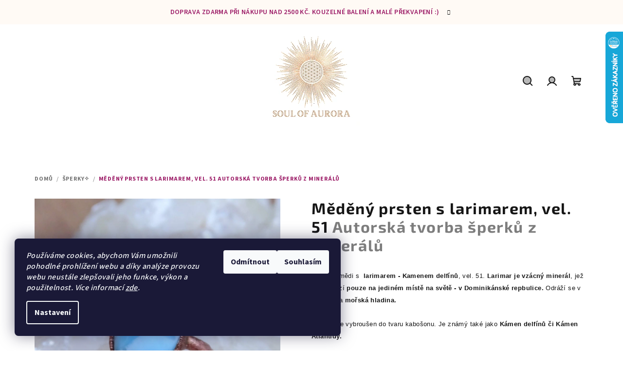

--- FILE ---
content_type: text/html; charset=utf-8
request_url: https://www.soulofaurora.com/medeny-prsten-s-larimarem--vel--51/
body_size: 30003
content:
<!doctype html><html lang="cs" dir="ltr" class="header-background-light external-fonts-loaded"><head><meta charset="utf-8" /><meta name="viewport" content="width=device-width,initial-scale=1" /><title>Ručně tvořené české šperky z přírodních krystalů a drahokamů</title><link rel="preconnect" href="https://cdn.myshoptet.com" /><link rel="dns-prefetch" href="https://cdn.myshoptet.com" /><link rel="preload" href="https://cdn.myshoptet.com/prj/dist/master/cms/libs/jquery/jquery-1.11.3.min.js" as="script" /><link href="https://cdn.myshoptet.com/prj/dist/master/cms/templates/frontend_templates/shared/css/font-face/source-sans-3.css" rel="stylesheet"><link href="https://cdn.myshoptet.com/prj/dist/master/cms/templates/frontend_templates/shared/css/font-face/exo-2.css" rel="stylesheet"><link href="https://cdn.myshoptet.com/prj/dist/master/shop/dist/font-shoptet-14.css.8cd2c49e06bd003afc9a.css" rel="stylesheet"><script>
dataLayer = [];
dataLayer.push({'shoptet' : {
    "pageType": "productDetail",
    "currency": "CZK",
    "currencyInfo": {
        "decimalSeparator": ",",
        "exchangeRate": 1,
        "priceDecimalPlaces": 2,
        "symbol": "K\u010d",
        "symbolLeft": 0,
        "thousandSeparator": " "
    },
    "language": "cs",
    "projectId": 420898,
    "product": {
        "id": 647,
        "guid": "053a82cc-9241-11ec-a867-ecf4bbd76e50",
        "hasVariants": false,
        "codes": [
            {
                "code": "P107"
            }
        ],
        "code": "P107",
        "name": "M\u011bd\u011bn\u00fd prsten s larimarem, vel. 51  Autorsk\u00e1 tvorba \u0161perk\u016f z miner\u00e1l\u016f",
        "appendix": "Autorsk\u00e1 tvorba \u0161perk\u016f z miner\u00e1l\u016f",
        "weight": 0,
        "currentCategory": "\u0160perky Soul of Aurora",
        "currentCategoryGuid": "cdbf1039-6938-11eb-aaaf-b8ca3a6063f8",
        "defaultCategory": "\u0160perky Soul of Aurora",
        "defaultCategoryGuid": "cdbf1039-6938-11eb-aaaf-b8ca3a6063f8",
        "currency": "CZK",
        "priceWithVat": 990
    },
    "cartInfo": {
        "id": null,
        "freeShipping": false,
        "leftToFreeGift": {
            "formattedPrice": "0 K\u010d",
            "priceLeft": 0
        },
        "freeGift": false,
        "leftToFreeShipping": {
            "priceLeft": 2500,
            "dependOnRegion": 0,
            "formattedPrice": "2 500 K\u010d"
        },
        "discountCoupon": [],
        "getNoBillingShippingPrice": {
            "withoutVat": 0,
            "vat": 0,
            "withVat": 0
        },
        "cartItems": [],
        "taxMode": "ORDINARY"
    },
    "cart": [],
    "customer": {
        "priceRatio": 1,
        "priceListId": 1,
        "groupId": null,
        "registered": false,
        "mainAccount": false
    }
}});
dataLayer.push({'cookie_consent' : {
    "marketing": "denied",
    "analytics": "denied"
}});
document.addEventListener('DOMContentLoaded', function() {
    shoptet.consent.onAccept(function(agreements) {
        if (agreements.length == 0) {
            return;
        }
        dataLayer.push({
            'cookie_consent' : {
                'marketing' : (agreements.includes(shoptet.config.cookiesConsentOptPersonalisation)
                    ? 'granted' : 'denied'),
                'analytics': (agreements.includes(shoptet.config.cookiesConsentOptAnalytics)
                    ? 'granted' : 'denied')
            },
            'event': 'cookie_consent'
        });
    });
});
</script>
<meta property="og:type" content="website"><meta property="og:site_name" content="soulofaurora.com"><meta property="og:url" content="https://www.soulofaurora.com/medeny-prsten-s-larimarem--vel--51/"><meta property="og:title" content="Ručně tvořené české šperky z přírodních krystalů a drahokamů"><meta name="author" content="SOUL OF AURORA"><meta name="web_author" content="Shoptet.cz"><meta name="dcterms.rightsHolder" content="www.soulofaurora.com"><meta name="robots" content="index,follow"><meta property="og:image" content="https://cdn.myshoptet.com/usr/www.soulofaurora.com/user/shop/big/647_larimar-kamen-delfinu--prsten--soul-of-aurora.jpg?64145ad7"><meta property="og:description" content="Larimar - Kámen delfínů (prsten) - originální ručně tvořený šperk - měděný prsten, autorská tvorba Soul of Aurora"><meta name="description" content="Larimar - Kámen delfínů (prsten) - originální ručně tvořený šperk - měděný prsten, autorská tvorba Soul of Aurora"><meta property="product:price:amount" content="990"><meta property="product:price:currency" content="CZK"><style>:root {--color-primary: #FFFFFF;--color-primary-h: 0;--color-primary-s: 0%;--color-primary-l: 100%;--color-primary-hover: #fffaf5;--color-primary-hover-h: 30;--color-primary-hover-s: 100%;--color-primary-hover-l: 98%;--color-secondary: #9c1c67;--color-secondary-h: 325;--color-secondary-s: 70%;--color-secondary-l: 36%;--color-secondary-hover: #e274a4;--color-secondary-hover-h: 334;--color-secondary-hover-s: 65%;--color-secondary-hover-l: 67%;--color-tertiary: #F9F9F9;--color-tertiary-h: 0;--color-tertiary-s: 0%;--color-tertiary-l: 98%;--color-tertiary-hover: #161616;--color-tertiary-hover-h: 0;--color-tertiary-hover-s: 0%;--color-tertiary-hover-l: 9%;--color-header-background: #FFFFFF;--template-font: "Source Sans 3";--template-headings-font: "Exo 2";--header-background-url: url("[data-uri]");--cookies-notice-background: #1A1937;--cookies-notice-color: #F8FAFB;--cookies-notice-button-hover: #f5f5f5;--cookies-notice-link-hover: #27263f;--templates-update-management-preview-mode-content: "Náhled aktualizací šablony je aktivní pro váš prohlížeč."}</style>
    
    <link href="https://cdn.myshoptet.com/prj/dist/master/shop/dist/main-14.less.5988ccdb8d7eb992f087.css" rel="stylesheet" />
                <link href="https://cdn.myshoptet.com/prj/dist/master/shop/dist/mobile-header-v1-14.less.5248a2f11e1f28d4c204.css" rel="stylesheet" />
    
    <script>var shoptet = shoptet || {};</script>
    <script src="https://cdn.myshoptet.com/prj/dist/master/shop/dist/main-3g-header.js.b3b3f48cd33902743054.js"></script>
<!-- User include --><!-- service 731(376) html code header -->
<link rel="preconnect" href="https://image.pobo.cz/" crossorigin>
<link rel="stylesheet" href="https://image.pobo.cz/assets/fix-header.css?v=10" media="print" onload="this.media='all'">
<script src="https://image.pobo.cz/assets/fix-header.js"></script>


<!-- project html code header -->
<link type="text/css" href="/user/documents/pw/style.css?v=4" rel="stylesheet" />
<!-- /User include --><link rel="shortcut icon" href="/favicon.ico" type="image/x-icon" /><link rel="canonical" href="https://www.soulofaurora.com/medeny-prsten-s-larimarem--vel--51/" />    <script>
        var _hwq = _hwq || [];
        _hwq.push(['setKey', 'DFD94B5F1D4670909B88D0D5D7A80990']);
        _hwq.push(['setTopPos', '0']);
        _hwq.push(['showWidget', '22']);
        (function() {
            var ho = document.createElement('script');
            ho.src = 'https://cz.im9.cz/direct/i/gjs.php?n=wdgt&sak=DFD94B5F1D4670909B88D0D5D7A80990';
            var s = document.getElementsByTagName('script')[0]; s.parentNode.insertBefore(ho, s);
        })();
    </script>
    <!-- Global site tag (gtag.js) - Google Analytics -->
    <script async src="https://www.googletagmanager.com/gtag/js?id=G-LX49D979G3"></script>
    <script>
        
        window.dataLayer = window.dataLayer || [];
        function gtag(){dataLayer.push(arguments);}
        

                    console.debug('default consent data');

            gtag('consent', 'default', {"ad_storage":"denied","analytics_storage":"denied","ad_user_data":"denied","ad_personalization":"denied","wait_for_update":500});
            dataLayer.push({
                'event': 'default_consent'
            });
        
        gtag('js', new Date());

                gtag('config', 'UA-262236654-1', { 'groups': "UA" });
        
                gtag('config', 'G-LX49D979G3', {"groups":"GA4","send_page_view":false,"content_group":"productDetail","currency":"CZK","page_language":"cs"});
        
                gtag('config', 'AW-11133178437', {"allow_enhanced_conversions":true});
        
        
        
        
        
                    gtag('event', 'page_view', {"send_to":"GA4","page_language":"cs","content_group":"productDetail","currency":"CZK"});
        
                gtag('set', 'currency', 'CZK');

        gtag('event', 'view_item', {
            "send_to": "UA",
            "items": [
                {
                    "id": "P107",
                    "name": "M\u011bd\u011bn\u00fd prsten s larimarem, vel. 51  Autorsk\u00e1 tvorba \u0161perk\u016f z miner\u00e1l\u016f",
                    "category": "\u0160perky Soul of Aurora",
                                                            "price": 990
                }
            ]
        });
        
        
        
        
        
                    gtag('event', 'view_item', {"send_to":"GA4","page_language":"cs","content_group":"productDetail","value":818.17999999999995,"currency":"CZK","items":[{"item_id":"P107","item_name":"M\u011bd\u011bn\u00fd prsten s larimarem, vel. 51  Autorsk\u00e1 tvorba \u0161perk\u016f z miner\u00e1l\u016f","item_category":"\u0160perky Soul of Aurora","price":818.17999999999995,"quantity":1,"index":0}]});
        
        
        
        
        
        
        
        document.addEventListener('DOMContentLoaded', function() {
            if (typeof shoptet.tracking !== 'undefined') {
                for (var id in shoptet.tracking.bannersList) {
                    gtag('event', 'view_promotion', {
                        "send_to": "UA",
                        "promotions": [
                            {
                                "id": shoptet.tracking.bannersList[id].id,
                                "name": shoptet.tracking.bannersList[id].name,
                                "position": shoptet.tracking.bannersList[id].position
                            }
                        ]
                    });
                }
            }

            shoptet.consent.onAccept(function(agreements) {
                if (agreements.length !== 0) {
                    console.debug('gtag consent accept');
                    var gtagConsentPayload =  {
                        'ad_storage': agreements.includes(shoptet.config.cookiesConsentOptPersonalisation)
                            ? 'granted' : 'denied',
                        'analytics_storage': agreements.includes(shoptet.config.cookiesConsentOptAnalytics)
                            ? 'granted' : 'denied',
                                                                                                'ad_user_data': agreements.includes(shoptet.config.cookiesConsentOptPersonalisation)
                            ? 'granted' : 'denied',
                        'ad_personalization': agreements.includes(shoptet.config.cookiesConsentOptPersonalisation)
                            ? 'granted' : 'denied',
                        };
                    console.debug('update consent data', gtagConsentPayload);
                    gtag('consent', 'update', gtagConsentPayload);
                    dataLayer.push(
                        { 'event': 'update_consent' }
                    );
                }
            });
        });
    </script>
<script>
    (function(t, r, a, c, k, i, n, g) { t['ROIDataObject'] = k;
    t[k]=t[k]||function(){ (t[k].q=t[k].q||[]).push(arguments) },t[k].c=i;n=r.createElement(a),
    g=r.getElementsByTagName(a)[0];n.async=1;n.src=c;g.parentNode.insertBefore(n,g)
    })(window, document, 'script', '//www.heureka.cz/ocm/sdk.js?source=shoptet&version=2&page=product_detail', 'heureka', 'cz');

    heureka('set_user_consent', 0);
</script>
</head><body class="desktop id-707 in-soul-of-aurora--sperky template-14 type-product type-detail one-column-body columns-mobile-2 columns-4 smart-labels-active ums_a11y_category_page--on ums_discussion_rating_forms--off ums_a11y_pagination--on mobile-header-version-1"><noscript>
    <style>
        #header {
            padding-top: 0;
            position: relative !important;
            top: 0;
        }
        .header-navigation {
            position: relative !important;
        }
        .overall-wrapper {
            margin: 0 !important;
        }
        body:not(.ready) {
            visibility: visible !important;
        }
    </style>
    <div class="no-javascript">
        <div class="no-javascript__title">Musíte změnit nastavení vašeho prohlížeče</div>
        <div class="no-javascript__text">Podívejte se na: <a href="https://www.google.com/support/bin/answer.py?answer=23852">Jak povolit JavaScript ve vašem prohlížeči</a>.</div>
        <div class="no-javascript__text">Pokud používáte software na blokování reklam, může být nutné povolit JavaScript z této stránky.</div>
        <div class="no-javascript__text">Děkujeme.</div>
    </div>
</noscript>

        <div id="fb-root"></div>
        <script>
            window.fbAsyncInit = function() {
                FB.init({
//                    appId            : 'your-app-id',
                    autoLogAppEvents : true,
                    xfbml            : true,
                    version          : 'v19.0'
                });
            };
        </script>
        <script async defer crossorigin="anonymous" src="https://connect.facebook.net/cs_CZ/sdk.js"></script>    <div class="siteCookies siteCookies--left siteCookies--dark js-siteCookies" role="dialog" data-testid="cookiesPopup" data-nosnippet>
        <div class="siteCookies__form">
            <div class="siteCookies__content">
                <div class="siteCookies__text">
                    <em>Používáme cookies, abychom Vám umožnili pohodlné prohlížení webu a díky analýze provozu webu neustále zlepšovali jeho funkce, výkon a použitelnost. Více informací <a href="http://www.soulofaurora.com/podminky-ochrany-osobnich-udaju/" target="\">zde</a>.</em>
                </div>
                <p class="siteCookies__links">
                    <button class="siteCookies__link js-cookies-settings" aria-label="Nastavení cookies" data-testid="cookiesSettings">Nastavení</button>
                </p>
            </div>
            <div class="siteCookies__buttonWrap">
                                    <button class="siteCookies__button js-cookiesConsentSubmit" value="reject" aria-label="Odmítnout cookies" data-testid="buttonCookiesReject">Odmítnout</button>
                                <button class="siteCookies__button js-cookiesConsentSubmit" value="all" aria-label="Přijmout cookies" data-testid="buttonCookiesAccept">Souhlasím</button>
            </div>
        </div>
        <script>
            document.addEventListener("DOMContentLoaded", () => {
                const siteCookies = document.querySelector('.js-siteCookies');
                document.addEventListener("scroll", shoptet.common.throttle(() => {
                    const st = document.documentElement.scrollTop;
                    if (st > 1) {
                        siteCookies.classList.add('siteCookies--scrolled');
                    } else {
                        siteCookies.classList.remove('siteCookies--scrolled');
                    }
                }, 100));
            });
        </script>
    </div>
<a href="#content" class="skip-link sr-only">Přejít na obsah</a><div class="overall-wrapper"><div class="site-msg information"><div class="container"><div class="text">DOPRAVA ZDARMA PŘI NÁKUPU NAD 2500 KČ. KOUZELNÉ BALENÍ A MALÉ PŘEKVAPENÍ :)</div><div class="close js-close-information-msg"></div></div></div><header id="header">
        <div class="header-top">
            <div class="container navigation-wrapper header-top-wrapper">
                <div class="navigation-tools">
                                                        </div>
                <div class="site-name"><a href="/" data-testid="linkWebsiteLogo"><img src="https://cdn.myshoptet.com/usr/www.soulofaurora.com/user/logos/soul_of_aurora_350x350-1.png" alt="SOUL OF AURORA" fetchpriority="low" /></a></div>                <div class="navigation-buttons">
                    <a href="#" class="toggle-window" data-target="search" data-testid="linkSearchIcon"><i class="icon-search"></i><span class="sr-only">Hledat</span></a>
                                                                                                        <a href="/login/?backTo=%2Fmedeny-prsten-s-larimarem--vel--51%2F" class="top-nav-button top-nav-button-login login toggle-window" data-target="login" data-testid="signin" rel="nofollow"><i class="icon-login"></i><span class="sr-only">Přihlášení</span></a>
                                                                                                
    <a href="/kosik/" class="btn btn-icon toggle-window cart-count" data-target="cart" data-testid="headerCart" rel="nofollow" aria-haspopup="dialog" aria-expanded="false" aria-controls="cart-widget">
        <span class="icon-cart"></span>
                <span class="sr-only">Nákupní košík</span>
        
    
            </a>
                    <a href="#" class="toggle-window" data-target="navigation" data-testid="hamburgerMenu"></a>
                </div>
                <div class="user-action">
                    <div class="user-action-in"><div class="user-action-login popup-widget login-widget"><div class="popup-widget-inner"><h2>Přihlášení k vašemu účtu</h2><div id="customerLogin"><form action="/action/Customer/Login/" method="post" id="formLoginIncluded" class="csrf-enabled" data-testid="formLogin"><input type="hidden" name="referer" value="" /><div class="form-group"><div class="input-wrapper email js-validated-element-wrapper no-label"><input type="email" name="email" class="form-control" placeholder="E-mailová adresa (např. jan@novak.cz)" data-testid="inputEmail" autocomplete="email" required /></div></div><div class="form-group"><div class="input-wrapper password js-validated-element-wrapper no-label"><input type="password" name="password" class="form-control" placeholder="Heslo" data-testid="inputPassword" autocomplete="current-password" required /><span class="no-display">Nemůžete vyplnit toto pole</span><input type="text" name="surname" value="" class="no-display" /></div></div><div class="form-group"><div class="login-wrapper"><button type="submit" class="btn btn-secondary btn-text btn-login" data-testid="buttonSubmit">Přihlásit se</button><div class="password-helper"><a href="/registrace/" data-testid="signup" rel="nofollow">Nová registrace</a><a href="/klient/zapomenute-heslo/" rel="nofollow">Zapomenuté heslo</a></div></div></div></form>
</div></div></div>
    <div id="cart-widget" class="user-action-cart popup-widget cart-widget loader-wrapper" data-testid="popupCartWidget" role="dialog" aria-hidden="true">
        <div class="popup-widget-inner cart-widget-inner place-cart-here">
            <div class="loader-overlay">
                <div class="loader"></div>
            </div>
        </div>
    </div>

    <div class="user-action-search popup-widget search-widget search stay-open" itemscope itemtype="https://schema.org/WebSite" data-testid="searchWidget">
        <span href="#" class="search-widget-close toggle-window" data-target="search" data-testid="linkSearchIcon"></span>
        <meta itemprop="headline" content="Šperky Soul of Aurora"/><meta itemprop="url" content="https://www.soulofaurora.com"/><meta itemprop="text" content="Larimar - Kámen delfínů (prsten) - originální ručně tvořený šperk - měděný prsten, autorská tvorba Soul of Aurora"/>        <form action="/action/ProductSearch/prepareString/" method="post"
    id="formSearchForm" class="search-form compact-form js-search-main"
    itemprop="potentialAction" itemscope itemtype="https://schema.org/SearchAction" data-testid="searchForm">
    <fieldset>
        <meta itemprop="target"
            content="https://www.soulofaurora.com/vyhledavani/?string={string}"/>
        <input type="hidden" name="language" value="cs"/>
        
    <span class="search-form-input-group">
        
    <span class="search-input-icon" aria-hidden="true"></span>

<input
    type="search"
    name="string"
        class="query-input form-control search-input js-search-input"
    placeholder="Napište, co hledáte"
    autocomplete="off"
    required
    itemprop="query-input"
    aria-label="Hledat"
    data-testid="searchInput"
>
        <button type="submit" class="btn btn-default search-button" data-testid="searchBtn">Hledat</button>
    </span>

    </fieldset>
</form>
    </div>
</div>
                </div>
            </div>
        </div>
        <div class="header-bottom">
            <div class="navigation-wrapper header-bottom-wrapper">
                <nav id="navigation" aria-label="Hlavní menu" data-collapsible="true"><div class="navigation-in menu"><ul class="menu-level-1" role="menubar" data-testid="headerMenuItems"><li class="menu-item-707 ext" role="none"><a href="/soul-of-aurora--sperky/" class="active" data-testid="headerMenuItem" role="menuitem" aria-haspopup="true" aria-expanded="false"><b>Šperky✧</b><span class="submenu-arrow"></span></a><ul class="menu-level-2" aria-label="Šperky✧" tabindex="-1" role="menu"><li class="menu-item-806" role="none"><a href="/exkluzivni-sperky/" class="menu-image" data-testid="headerMenuItem" tabindex="-1" aria-hidden="true"><img src="data:image/svg+xml,%3Csvg%20width%3D%22140%22%20height%3D%22100%22%20xmlns%3D%22http%3A%2F%2Fwww.w3.org%2F2000%2Fsvg%22%3E%3C%2Fsvg%3E" alt="" aria-hidden="true" width="140" height="100"  data-src="https://cdn.myshoptet.com/usr/www.soulofaurora.com/user/categories/thumb/19.jpg" fetchpriority="low" /></a><div><a href="/exkluzivni-sperky/" data-testid="headerMenuItem" role="menuitem"><span>Exkluzivní šperky s drahými kameny</span></a>
                        </div></li><li class="menu-item-733" role="none"><a href="/privesky--nahrdelniky/" class="menu-image" data-testid="headerMenuItem" tabindex="-1" aria-hidden="true"><img src="data:image/svg+xml,%3Csvg%20width%3D%22140%22%20height%3D%22100%22%20xmlns%3D%22http%3A%2F%2Fwww.w3.org%2F2000%2Fsvg%22%3E%3C%2Fsvg%3E" alt="" aria-hidden="true" width="140" height="100"  data-src="https://cdn.myshoptet.com/usr/www.soulofaurora.com/user/categories/thumb/10.png" fetchpriority="low" /></a><div><a href="/privesky--nahrdelniky/" data-testid="headerMenuItem" role="menuitem"><span>Přívěsky, náhrdelníky</span></a>
                        </div></li><li class="menu-item-736" role="none"><a href="/naramky/" class="menu-image" data-testid="headerMenuItem" tabindex="-1" aria-hidden="true"><img src="data:image/svg+xml,%3Csvg%20width%3D%22140%22%20height%3D%22100%22%20xmlns%3D%22http%3A%2F%2Fwww.w3.org%2F2000%2Fsvg%22%3E%3C%2Fsvg%3E" alt="" aria-hidden="true" width="140" height="100"  data-src="https://cdn.myshoptet.com/usr/www.soulofaurora.com/user/categories/thumb/6.png" fetchpriority="low" /></a><div><a href="/naramky/" data-testid="headerMenuItem" role="menuitem"><span>Náramky</span></a>
                        </div></li><li class="menu-item-730" role="none"><a href="/prsteny/" class="menu-image" data-testid="headerMenuItem" tabindex="-1" aria-hidden="true"><img src="data:image/svg+xml,%3Csvg%20width%3D%22140%22%20height%3D%22100%22%20xmlns%3D%22http%3A%2F%2Fwww.w3.org%2F2000%2Fsvg%22%3E%3C%2Fsvg%3E" alt="" aria-hidden="true" width="140" height="100"  data-src="https://cdn.myshoptet.com/usr/www.soulofaurora.com/user/categories/thumb/11.png" fetchpriority="low" /></a><div><a href="/prsteny/" data-testid="headerMenuItem" role="menuitem"><span>Prsteny</span></a>
                        </div></li><li class="menu-item-823" role="none"><a href="/nausnice-s-krystaly/" class="menu-image" data-testid="headerMenuItem" tabindex="-1" aria-hidden="true"><img src="data:image/svg+xml,%3Csvg%20width%3D%22140%22%20height%3D%22100%22%20xmlns%3D%22http%3A%2F%2Fwww.w3.org%2F2000%2Fsvg%22%3E%3C%2Fsvg%3E" alt="" aria-hidden="true" width="140" height="100"  data-src="https://cdn.myshoptet.com/usr/www.soulofaurora.com/user/categories/thumb/18.jpg" fetchpriority="low" /></a><div><a href="/nausnice-s-krystaly/" data-testid="headerMenuItem" role="menuitem"><span>Náušnice s krystaly</span></a>
                        </div></li></ul></li>
<li class="menu-item-761 ext" role="none"><a href="/krystaly/" data-testid="headerMenuItem" role="menuitem" aria-haspopup="true" aria-expanded="false"><b>Krystaly✧</b><span class="submenu-arrow"></span></a><ul class="menu-level-2" aria-label="Krystaly✧" tabindex="-1" role="menu"><li class="menu-item-826" role="none"><a href="/aragonit-ruzovy/" class="menu-image" data-testid="headerMenuItem" tabindex="-1" aria-hidden="true"><img src="data:image/svg+xml,%3Csvg%20width%3D%22140%22%20height%3D%22100%22%20xmlns%3D%22http%3A%2F%2Fwww.w3.org%2F2000%2Fsvg%22%3E%3C%2Fsvg%3E" alt="" aria-hidden="true" width="140" height="100"  data-src="https://cdn.myshoptet.com/usr/www.soulofaurora.com/user/categories/thumb/20250205_145155.jpg" fetchpriority="low" /></a><div><a href="/aragonit-ruzovy/" data-testid="headerMenuItem" role="menuitem"><span>Aragonit</span></a>
                        </div></li><li class="menu-item-816" role="none"><a href="/achat/" class="menu-image" data-testid="headerMenuItem" tabindex="-1" aria-hidden="true"><img src="data:image/svg+xml,%3Csvg%20width%3D%22140%22%20height%3D%22100%22%20xmlns%3D%22http%3A%2F%2Fwww.w3.org%2F2000%2Fsvg%22%3E%3C%2Fsvg%3E" alt="" aria-hidden="true" width="140" height="100"  data-src="https://cdn.myshoptet.com/usr/www.soulofaurora.com/user/categories/thumb/453541769_510075421675461_5438107649189448093_n.jpg" fetchpriority="low" /></a><div><a href="/achat/" data-testid="headerMenuItem" role="menuitem"><span>Achát přírodní minerál</span></a>
                        </div></li><li class="menu-item-807" role="none"><a href="/ruzenin/" class="menu-image" data-testid="headerMenuItem" tabindex="-1" aria-hidden="true"><img src="data:image/svg+xml,%3Csvg%20width%3D%22140%22%20height%3D%22100%22%20xmlns%3D%22http%3A%2F%2Fwww.w3.org%2F2000%2Fsvg%22%3E%3C%2Fsvg%3E" alt="" aria-hidden="true" width="140" height="100"  data-src="https://cdn.myshoptet.com/usr/www.soulofaurora.com/user/categories/thumb/452930620_1226789445025130_7506272195817464090_n.jpg" fetchpriority="low" /></a><div><a href="/ruzenin/" data-testid="headerMenuItem" role="menuitem"><span>Růženín</span></a>
                        </div></li><li class="menu-item-778" role="none"><a href="/celestyn-2/" class="menu-image" data-testid="headerMenuItem" tabindex="-1" aria-hidden="true"><img src="data:image/svg+xml,%3Csvg%20width%3D%22140%22%20height%3D%22100%22%20xmlns%3D%22http%3A%2F%2Fwww.w3.org%2F2000%2Fsvg%22%3E%3C%2Fsvg%3E" alt="" aria-hidden="true" width="140" height="100"  data-src="https://cdn.myshoptet.com/usr/www.soulofaurora.com/user/categories/thumb/608-4_celestyn-top-kvalita--nadherne-krystaly--madagaskar-soul-of-aurora.jpg" fetchpriority="low" /></a><div><a href="/celestyn-2/" data-testid="headerMenuItem" role="menuitem"><span>Celestýn přírodní drúzy z Madagaskaru</span></a>
                        </div></li><li class="menu-item-772" role="none"><a href="/zahneda-2/" class="menu-image" data-testid="headerMenuItem" tabindex="-1" aria-hidden="true"><img src="data:image/svg+xml,%3Csvg%20width%3D%22140%22%20height%3D%22100%22%20xmlns%3D%22http%3A%2F%2Fwww.w3.org%2F2000%2Fsvg%22%3E%3C%2Fsvg%3E" alt="" aria-hidden="true" width="140" height="100"  data-src="https://cdn.myshoptet.com/usr/www.soulofaurora.com/user/categories/thumb/602-1_prirodni-krystal-zahnedy--brazilie--minas-gerais-soul-of-aurora.jpg" fetchpriority="low" /></a><div><a href="/zahneda-2/" data-testid="headerMenuItem" role="menuitem"><span>Záhněda</span></a>
                        </div></li><li class="menu-item-813" role="none"><a href="/labradorit-3/" class="menu-image" data-testid="headerMenuItem" tabindex="-1" aria-hidden="true"><img src="data:image/svg+xml,%3Csvg%20width%3D%22140%22%20height%3D%22100%22%20xmlns%3D%22http%3A%2F%2Fwww.w3.org%2F2000%2Fsvg%22%3E%3C%2Fsvg%3E" alt="" aria-hidden="true" width="140" height="100"  data-src="https://cdn.myshoptet.com/usr/www.soulofaurora.com/user/categories/thumb/449517849_995368222327906_1923922733346685199_n.jpg" fetchpriority="low" /></a><div><a href="/labradorit-3/" data-testid="headerMenuItem" role="menuitem"><span>Labradorit</span></a>
                        </div></li><li class="menu-item-810" role="none"><a href="/karneol/" class="menu-image" data-testid="headerMenuItem" tabindex="-1" aria-hidden="true"><img src="data:image/svg+xml,%3Csvg%20width%3D%22140%22%20height%3D%22100%22%20xmlns%3D%22http%3A%2F%2Fwww.w3.org%2F2000%2Fsvg%22%3E%3C%2Fsvg%3E" alt="" aria-hidden="true" width="140" height="100"  data-src="https://cdn.myshoptet.com/usr/www.soulofaurora.com/user/categories/thumb/453535201_1031341445660870_8993951865082112840_n.jpg" fetchpriority="low" /></a><div><a href="/karneol/" data-testid="headerMenuItem" role="menuitem"><span>Karneol</span></a>
                        </div></li><li class="menu-item-769" role="none"><a href="/kristal-kremen/" class="menu-image" data-testid="headerMenuItem" tabindex="-1" aria-hidden="true"><img src="data:image/svg+xml,%3Csvg%20width%3D%22140%22%20height%3D%22100%22%20xmlns%3D%22http%3A%2F%2Fwww.w3.org%2F2000%2Fsvg%22%3E%3C%2Fsvg%3E" alt="" aria-hidden="true" width="140" height="100"  data-src="https://cdn.myshoptet.com/usr/www.soulofaurora.com/user/categories/thumb/590-1_prirodni-kristal--kremen-soul-of-aurora.jpg" fetchpriority="low" /></a><div><a href="/kristal-kremen/" data-testid="headerMenuItem" role="menuitem"><span>Křišťál/křemen</span></a>
                        </div></li><li class="menu-item-784" role="none"><a href="/danburit/" class="menu-image" data-testid="headerMenuItem" tabindex="-1" aria-hidden="true"><img src="data:image/svg+xml,%3Csvg%20width%3D%22140%22%20height%3D%22100%22%20xmlns%3D%22http%3A%2F%2Fwww.w3.org%2F2000%2Fsvg%22%3E%3C%2Fsvg%3E" alt="" aria-hidden="true" width="140" height="100"  data-src="https://cdn.myshoptet.com/usr/www.soulofaurora.com/user/categories/thumb/dsc02560.jpg" fetchpriority="low" /></a><div><a href="/danburit/" data-testid="headerMenuItem" role="menuitem"><span>Danburit</span></a>
                        </div></li><li class="menu-item-781" role="none"><a href="/apofylit--stilbit--zeolit/" class="menu-image" data-testid="headerMenuItem" tabindex="-1" aria-hidden="true"><img src="data:image/svg+xml,%3Csvg%20width%3D%22140%22%20height%3D%22100%22%20xmlns%3D%22http%3A%2F%2Fwww.w3.org%2F2000%2Fsvg%22%3E%3C%2Fsvg%3E" alt="" aria-hidden="true" width="140" height="100"  data-src="https://cdn.myshoptet.com/usr/www.soulofaurora.com/user/categories/thumb/dsc02453.jpg" fetchpriority="low" /></a><div><a href="/apofylit--stilbit--zeolit/" data-testid="headerMenuItem" role="menuitem"><span>Apofylit, stilbit, zeolit</span></a>
                        </div></li><li class="menu-item-775" role="none"><a href="/ametyst-2/" class="menu-image" data-testid="headerMenuItem" tabindex="-1" aria-hidden="true"><img src="data:image/svg+xml,%3Csvg%20width%3D%22140%22%20height%3D%22100%22%20xmlns%3D%22http%3A%2F%2Fwww.w3.org%2F2000%2Fsvg%22%3E%3C%2Fsvg%3E" alt="" aria-hidden="true" width="140" height="100"  data-src="https://cdn.myshoptet.com/usr/www.soulofaurora.com/user/categories/thumb/ametyst_druzy_krystaly.jpg" fetchpriority="low" /></a><div><a href="/ametyst-2/" data-testid="headerMenuItem" role="menuitem"><span>Ametyst přírodní krystaly a drúzy</span></a>
                        </div></li><li class="menu-item-787" role="none"><a href="/larimar/" class="menu-image" data-testid="headerMenuItem" tabindex="-1" aria-hidden="true"><img src="data:image/svg+xml,%3Csvg%20width%3D%22140%22%20height%3D%22100%22%20xmlns%3D%22http%3A%2F%2Fwww.w3.org%2F2000%2Fsvg%22%3E%3C%2Fsvg%3E" alt="" aria-hidden="true" width="140" height="100"  data-src="https://cdn.myshoptet.com/usr/www.soulofaurora.com/user/categories/thumb/431858829_1354923898547782_5634366116585530561_n.jpg" fetchpriority="low" /></a><div><a href="/larimar/" data-testid="headerMenuItem" role="menuitem"><span>Larimar přírodní minerál</span></a>
                        </div></li><li class="menu-item-790" role="none"><a href="/kunzit-spodumen/" class="menu-image" data-testid="headerMenuItem" tabindex="-1" aria-hidden="true"><img src="data:image/svg+xml,%3Csvg%20width%3D%22140%22%20height%3D%22100%22%20xmlns%3D%22http%3A%2F%2Fwww.w3.org%2F2000%2Fsvg%22%3E%3C%2Fsvg%3E" alt="" aria-hidden="true" width="140" height="100"  data-src="https://cdn.myshoptet.com/usr/www.soulofaurora.com/user/categories/thumb/dsc07575.jpg" fetchpriority="low" /></a><div><a href="/kunzit-spodumen/" data-testid="headerMenuItem" role="menuitem"><span>Kunzit/spodumen</span></a>
                        </div></li><li class="menu-item-793" role="none"><a href="/musle-perlorodky-s-prirodnimi-perlami/" class="menu-image" data-testid="headerMenuItem" tabindex="-1" aria-hidden="true"><img src="data:image/svg+xml,%3Csvg%20width%3D%22140%22%20height%3D%22100%22%20xmlns%3D%22http%3A%2F%2Fwww.w3.org%2F2000%2Fsvg%22%3E%3C%2Fsvg%3E" alt="" aria-hidden="true" width="140" height="100"  data-src="https://cdn.myshoptet.com/usr/www.soulofaurora.com/user/categories/thumb/357130022_1319769838652332_6278826629957531719_n.jpg" fetchpriority="low" /></a><div><a href="/musle-perlorodky-s-prirodnimi-perlami/" data-testid="headerMenuItem" role="menuitem"><span>Mušle perlorodky s přírodními perlami</span></a>
                        </div></li><li class="menu-item-798" role="none"><a href="/mesicni-kamen-adular/" class="menu-image" data-testid="headerMenuItem" tabindex="-1" aria-hidden="true"><img src="data:image/svg+xml,%3Csvg%20width%3D%22140%22%20height%3D%22100%22%20xmlns%3D%22http%3A%2F%2Fwww.w3.org%2F2000%2Fsvg%22%3E%3C%2Fsvg%3E" alt="" aria-hidden="true" width="140" height="100"  data-src="https://cdn.myshoptet.com/usr/www.soulofaurora.com/user/categories/thumb/611-9_mesicni-kamen--adular.jpg" fetchpriority="low" /></a><div><a href="/mesicni-kamen-adular/" data-testid="headerMenuItem" role="menuitem"><span>Přírodní měsíční kámen</span></a>
                        </div></li><li class="menu-item-820" role="none"><a href="/selenit/" class="menu-image" data-testid="headerMenuItem" tabindex="-1" aria-hidden="true"><img src="data:image/svg+xml,%3Csvg%20width%3D%22140%22%20height%3D%22100%22%20xmlns%3D%22http%3A%2F%2Fwww.w3.org%2F2000%2Fsvg%22%3E%3C%2Fsvg%3E" alt="" aria-hidden="true" width="140" height="100"  data-src="https://cdn.myshoptet.com/usr/www.soulofaurora.com/user/categories/thumb/20241112_144958.jpg" fetchpriority="low" /></a><div><a href="/selenit/" data-testid="headerMenuItem" role="menuitem"><span>Selenit</span></a>
                        </div></li></ul></li>
<li class="menu-item-710" role="none"><a href="/obrazy-posvatna-geometrie/" data-testid="headerMenuItem" role="menuitem" aria-expanded="false"><b>OBRAZY/MALBY - Sacred geometry✧</b></a></li>
<li class="menu-item-765" role="none"><a href="/vyprodej/" data-testid="headerMenuItem" role="menuitem" aria-expanded="false"><b>Výprodej✧</b></a></li>
<li class="menu-item-716" role="none"><a href="/doplnky/" data-testid="headerMenuItem" role="menuitem" aria-expanded="false"><b>Pro duši✧</b></a></li>
<li class="menu-item-801" role="none"><a href="/galerie/" data-testid="headerMenuItem" role="menuitem" aria-expanded="false"><b>GALERIE</b></a></li>
<li class="menu-item-728" role="none"><a href="/blog/" target="blank" data-testid="headerMenuItem" role="menuitem" aria-expanded="false"><b>Blog</b></a></li>
<li class="menu-item-29" role="none"><a href="/kontakty/" data-testid="headerMenuItem" role="menuitem" aria-expanded="false"><b>Kontakty</b></a></li>
</ul>
    <ul class="navigationActions" role="menu">
                            <li role="none">
                                    <a href="/login/?backTo=%2Fmedeny-prsten-s-larimarem--vel--51%2F" rel="nofollow" data-testid="signin" role="menuitem"><span>Přihlášení</span></a>
                            </li>
                        </ul>
</div><span class="navigation-close"></span></nav><div class="menu-helper" data-testid="hamburgerMenu"><span>Více</span></div>
            </div>
        </div>
    </header><!-- / header -->

    

<div id="content-wrapper" class="container content-wrapper">
    
                                <div class="breadcrumbs" itemscope itemtype="https://schema.org/BreadcrumbList">
                                                                            <span id="navigation-first" data-basetitle="SOUL OF AURORA" itemprop="itemListElement" itemscope itemtype="https://schema.org/ListItem">
                <a href="/" itemprop="item" ><span itemprop="name">Domů</span></a>
                <span class="navigation-bullet">/</span>
                <meta itemprop="position" content="1" />
            </span>
                                <span id="navigation-1" itemprop="itemListElement" itemscope itemtype="https://schema.org/ListItem">
                <a href="/soul-of-aurora--sperky/" itemprop="item" data-testid="breadcrumbsSecondLevel"><span itemprop="name">Šperky✧</span></a>
                <span class="navigation-bullet">/</span>
                <meta itemprop="position" content="2" />
            </span>
                                            <span id="navigation-2" itemprop="itemListElement" itemscope itemtype="https://schema.org/ListItem" data-testid="breadcrumbsLastLevel">
                <meta itemprop="item" content="https://www.soulofaurora.com/medeny-prsten-s-larimarem--vel--51/" />
                <meta itemprop="position" content="3" />
                <span itemprop="name" data-title="Měděný prsten s larimarem, vel. 51  Autorská tvorba šperků z minerálů">Měděný prsten s larimarem, vel. 51 <span class="appendix">Autorská tvorba šperků z minerálů</span></span>
            </span>
            </div>
            
    <div class="content-wrapper-in">
                <main id="content" class="content wide">
                            
<div class="p-detail" itemscope itemtype="https://schema.org/Product">

    
    <meta itemprop="name" content="Měděný prsten s larimarem, vel. 51  Autorská tvorba šperků z minerálů" />
    <meta itemprop="category" content="Úvodní stránka &gt; Šperky✧ &gt; Měděný prsten s larimarem, vel. 51" />
    <meta itemprop="url" content="https://www.soulofaurora.com/medeny-prsten-s-larimarem--vel--51/" />
    <meta itemprop="image" content="https://cdn.myshoptet.com/usr/www.soulofaurora.com/user/shop/big/647_larimar-kamen-delfinu--prsten--soul-of-aurora.jpg?64145ad7" />
            <meta itemprop="description" content="Prsten z mědi s&amp;nbsp; larimarem - Kamenem delfínů,&amp;nbsp;vel. 51. Larimar je vzácný minerál, jež se nachází pouze na jediném místě na světě - v Dominikánské repbulice. Odráží se v něm sama mořská hladina.
Larimar je vybroušen do tvaru kabošonu. Je známý také jako Kámen delfínů či Kámen Atlantidy.
Pro výběr velikosti použijte:&amp;nbsp;Tabulka velikostí prstenů
Prsten je po dokončení ošetřen patinou a antioxidační ochrannou vrstvou.
Ke každému šperku obdržíte certifikát pravosti.
&amp;nbsp;" />
                                            
<div class="p-detail-inner">

    <div class="p-data-wrapper">

        <div class="p-detail-inner-header">
                        <h1>
                  Měděný prsten s larimarem, vel. 51 <span class="product-appendix"> Autorská tvorba šperků z minerálů</span>            </h1>
                    </div>

                    <div class="p-short-description" data-testid="productCardShortDescr">
                <p><span style="font-family: tahoma, arial, helvetica, sans-serif; font-size: 10pt;">Prsten z mědi s&nbsp; <strong>larimarem - Kamenem delfínů</strong>,&nbsp;vel. 51. <strong>Larimar je vzácný minerál</strong>, jež se nachází <strong>pouze na jediném místě na světě - v Dominikánské repbulice.</strong> Odráží se v něm sama <strong>mořská hladina.</strong><br /></span></p>
<p><span style="font-family: tahoma, arial, helvetica, sans-serif; font-size: 10pt;"><strong>Larimar</strong> je vybroušen do tvaru kabošonu. Je známý také jako <strong>Kámen delfínů či Kámen Atlantidy.</strong></span></p>
<p><span style="font-family: tahoma, arial, helvetica, sans-serif; font-size: 10pt;">Pro výběr velikosti použijte:&nbsp;<strong><a title="Tabulka velikostí prstenů" href="/user/documents/upload/Tabulka velikostí prstenů.jpg" target="_blank" rel="noopener noreferrer">Tabulka velikostí</a><a title="Tabulka velikostí prstenů" href="/user/documents/upload/Tabulka velikostí prstenů.jpg" target="_blank" rel="noopener noreferrer"> prstenů</a></strong></span></p>
<p><span style="font-family: tahoma, arial, helvetica, sans-serif; font-size: 10pt;">Prsten je po dokončení <strong>ošetřen patinou</strong> a <strong>antioxidační ochrannou vrstvou.</strong></span></p>
<p><span style="font-family: tahoma, arial, helvetica, sans-serif; font-size: 10pt;">Ke každému šperku obdržíte certifikát pravosti.</span></p>
<p><span style="font-family: tahoma, arial, helvetica, sans-serif; font-size: 10pt;">&nbsp;</span></p>
            </div>
        
        <form action="/action/Cart/addCartItem/" method="post" id="product-detail-form" class="pr-action csrf-enabled" data-testid="formProduct">
            <meta itemprop="productID" content="647" /><meta itemprop="identifier" content="053a82cc-9241-11ec-a867-ecf4bbd76e50" /><meta itemprop="sku" content="P107" /><span itemprop="offers" itemscope itemtype="https://schema.org/Offer"><link itemprop="availability" href="https://schema.org/OutOfStock" /><meta itemprop="url" content="https://www.soulofaurora.com/medeny-prsten-s-larimarem--vel--51/" /><meta itemprop="price" content="990.00" /><meta itemprop="priceCurrency" content="CZK" /><link itemprop="itemCondition" href="https://schema.org/NewCondition" /></span><input type="hidden" name="productId" value="647" /><input type="hidden" name="priceId" value="752" /><input type="hidden" name="language" value="cs" />

            <div class="p-variants-block">

                
                    
                    
                    
                                            <div class="sold-out-wrapper">
                            <span class="sold-out">
                                Položka byla vyprodána&hellip;
                            </span>
                        </div>
                    
                
            </div>

            <div class="buttons-wrapper cofidis-buttons-wrapper"></div>

            
                            <div class="p-price-wrapper">
                                            <span class="standard-price-label">standardní cena:</span>
                            <span class="price-standard">
                                            <span>1 300 Kč</span>
                        </span>
                                                                    <span class="price-save">
            
                        
                &ndash;23 %
        </span>
                                        <strong class="price-final" data-testid="productCardPrice">
            <span class="price-final-holder">
                990 Kč
    

        </span>
    </strong>
                                            <span class="price-measure">
                    
                        </span>
                </div>
            
            <div class="detail-parameters">
                                    <div class="detail-parameter detail-parameter-availability">
                        <span class="availability-desc-label">Dostupnost:</span>
                        

    
    <span class="availability-label" style="color: #cb0000" data-testid="labelAvailability">
                    Momentálně nedostupné            </span>
    
                    </div>
                
                
                
                            </div>

                                        
                            <div class="p-to-cart-block">
                                    </div>
            
        </form>

        
        

        <div class="buttons-wrapper social-buttons-wrapper">
            <div class="link-icons" data-testid="productDetailActionIcons">
    <a href="#" class="link-icon print" title="Tisknout produkt"><i class="icon-print"></i><span>Tisk</span></a>
    <a href="/medeny-prsten-s-larimarem--vel--51:dotaz/" class="link-icon chat" title="Mluvit s prodejcem" rel="nofollow"><i class="icon-comment"></i><span>Zeptat se</span></a>
                <a href="#" class="link-icon share js-share-buttons-trigger" title="Sdílet produkt"><i class="icon-share"></i><span>Sdílet</span></a>
    </div>
                <div class="social-buttons no-display">
                    <div class="twitter">
                <script>
        window.twttr = (function(d, s, id) {
            var js, fjs = d.getElementsByTagName(s)[0],
                t = window.twttr || {};
            if (d.getElementById(id)) return t;
            js = d.createElement(s);
            js.id = id;
            js.src = "https://platform.twitter.com/widgets.js";
            fjs.parentNode.insertBefore(js, fjs);
            t._e = [];
            t.ready = function(f) {
                t._e.push(f);
            };
            return t;
        }(document, "script", "twitter-wjs"));
        </script>

<a
    href="https://twitter.com/share"
    class="twitter-share-button"
        data-lang="cs"
    data-url="https://www.soulofaurora.com/medeny-prsten-s-larimarem--vel--51/"
>Tweet</a>

            </div>
                    <div class="facebook">
                <div
            data-layout="button_count"
        class="fb-like"
        data-action="like"
        data-show-faces="false"
        data-share="false"
                        data-width="285"
        data-height="26"
    >
</div>

            </div>
                                <div class="close-wrapper">
        <a href="#" class="close-after js-share-buttons-trigger" title="Sdílet produkt">Zavřít</a>
    </div>

            </div>
        </div>

    </div> 
    <div class="p-image-wrapper">

        <div class="p-detail-inner-header-mobile">
            <div class="h1">
                  Měděný prsten s larimarem, vel. 51 <span class="product-appendix"> Autorská tvorba šperků z minerálů</span>            </div>
                                </div>

        
        <div class="p-image" style="" data-testid="mainImage">
            

<a href="https://cdn.myshoptet.com/usr/www.soulofaurora.com/user/shop/big/647_larimar-kamen-delfinu--prsten--soul-of-aurora.jpg?64145ad7" class="p-main-image"><img src="https://cdn.myshoptet.com/usr/www.soulofaurora.com/user/shop/big/647_larimar-kamen-delfinu--prsten--soul-of-aurora.jpg?64145ad7" alt="Larimar - Kámen delfínů, prsten, Soul of Aurora" width="1024" height="1024"  fetchpriority="high" />
</a>            


            

    

    <div class="flags flags-extra">
      
                
                                                                              
            <span class="flag flag-discount">
                                                                    <span class="price-standard">
                                            <span>1 300 Kč</span>
                        </span>
                                                                                                            <span class="price-save">
            
                        
                &ndash;23 %
        </span>
                                    </span>
              </div>
        </div>

        <div class="row">
            
    <div class="col-sm-12 p-thumbnails-wrapper">

        <div class="p-thumbnails">

            <div class="p-thumbnails-inner">

                <div>
                                                                                        <a href="https://cdn.myshoptet.com/usr/www.soulofaurora.com/user/shop/big/647_larimar-kamen-delfinu--prsten--soul-of-aurora.jpg?64145ad7" class="p-thumbnail highlighted">
                            <img src="data:image/svg+xml,%3Csvg%20width%3D%22100%22%20height%3D%22100%22%20xmlns%3D%22http%3A%2F%2Fwww.w3.org%2F2000%2Fsvg%22%3E%3C%2Fsvg%3E" alt="Larimar - Kámen delfínů, prsten, Soul of Aurora" width="100" height="100"  data-src="https://cdn.myshoptet.com/usr/www.soulofaurora.com/user/shop/related/647_larimar-kamen-delfinu--prsten--soul-of-aurora.jpg?64145ad7" fetchpriority="low" />
                        </a>
                        <a href="https://cdn.myshoptet.com/usr/www.soulofaurora.com/user/shop/big/647_larimar-kamen-delfinu--prsten--soul-of-aurora.jpg?64145ad7" class="cbox-gal" data-gallery="lightbox[gallery]" data-alt="Larimar - Kámen delfínů, prsten, Soul of Aurora"></a>
                                                                    <a href="https://cdn.myshoptet.com/usr/www.soulofaurora.com/user/shop/big/647-1_larimar-kamen-atlantidy--prsten-vel--55--electroforming.jpg?64145ad7" class="p-thumbnail">
                            <img src="data:image/svg+xml,%3Csvg%20width%3D%22100%22%20height%3D%22100%22%20xmlns%3D%22http%3A%2F%2Fwww.w3.org%2F2000%2Fsvg%22%3E%3C%2Fsvg%3E" alt="Larimar - Kámen Atlantidy, prsten vel. 55, electroforming" width="100" height="100"  data-src="https://cdn.myshoptet.com/usr/www.soulofaurora.com/user/shop/related/647-1_larimar-kamen-atlantidy--prsten-vel--55--electroforming.jpg?64145ad7" fetchpriority="low" />
                        </a>
                        <a href="https://cdn.myshoptet.com/usr/www.soulofaurora.com/user/shop/big/647-1_larimar-kamen-atlantidy--prsten-vel--55--electroforming.jpg?64145ad7" class="cbox-gal" data-gallery="lightbox[gallery]" data-alt="Larimar - Kámen Atlantidy, prsten vel. 55, electroforming"></a>
                                                                    <a href="https://cdn.myshoptet.com/usr/www.soulofaurora.com/user/shop/big/647-2_larimar-kamen-delfinu-prsten-z-medi--autorska-tvorba-soul-of-aurora.jpg?64145ad7" class="p-thumbnail">
                            <img src="data:image/svg+xml,%3Csvg%20width%3D%22100%22%20height%3D%22100%22%20xmlns%3D%22http%3A%2F%2Fwww.w3.org%2F2000%2Fsvg%22%3E%3C%2Fsvg%3E" alt="Larimar Kámen delfínů - prsten z mědi, autorská tvorba Soul of Aurora" width="100" height="100"  data-src="https://cdn.myshoptet.com/usr/www.soulofaurora.com/user/shop/related/647-2_larimar-kamen-delfinu-prsten-z-medi--autorska-tvorba-soul-of-aurora.jpg?64145ad7" fetchpriority="low" />
                        </a>
                        <a href="https://cdn.myshoptet.com/usr/www.soulofaurora.com/user/shop/big/647-2_larimar-kamen-delfinu-prsten-z-medi--autorska-tvorba-soul-of-aurora.jpg?64145ad7" class="cbox-gal" data-gallery="lightbox[gallery]" data-alt="Larimar Kámen delfínů - prsten z mědi, autorská tvorba Soul of Aurora"></a>
                                                                    <a href="https://cdn.myshoptet.com/usr/www.soulofaurora.com/user/shop/big/647-3_larimar-nadherny-vzacny-mineral-z-dominikanske-republiky--prsten-z-medi--soul-of-aurora.jpg?64145ad7" class="p-thumbnail">
                            <img src="data:image/svg+xml,%3Csvg%20width%3D%22100%22%20height%3D%22100%22%20xmlns%3D%22http%3A%2F%2Fwww.w3.org%2F2000%2Fsvg%22%3E%3C%2Fsvg%3E" alt="Larimar - nádherný vzácný minerál z Dominikánské republiky, prsten z mědi, Soul of Aurora" width="100" height="100"  data-src="https://cdn.myshoptet.com/usr/www.soulofaurora.com/user/shop/related/647-3_larimar-nadherny-vzacny-mineral-z-dominikanske-republiky--prsten-z-medi--soul-of-aurora.jpg?64145ad7" fetchpriority="low" />
                        </a>
                        <a href="https://cdn.myshoptet.com/usr/www.soulofaurora.com/user/shop/big/647-3_larimar-nadherny-vzacny-mineral-z-dominikanske-republiky--prsten-z-medi--soul-of-aurora.jpg?64145ad7" class="cbox-gal" data-gallery="lightbox[gallery]" data-alt="Larimar - nádherný vzácný minerál z Dominikánské republiky, prsten z mědi, Soul of Aurora"></a>
                                                                    <a href="https://cdn.myshoptet.com/usr/www.soulofaurora.com/user/shop/big/647-4_prsten-s-larimarem--medene-sperky-s-krystaly-z-dilny-soul-of-aurora.jpg?64145ad7" class="p-thumbnail">
                            <img src="data:image/svg+xml,%3Csvg%20width%3D%22100%22%20height%3D%22100%22%20xmlns%3D%22http%3A%2F%2Fwww.w3.org%2F2000%2Fsvg%22%3E%3C%2Fsvg%3E" alt="Prsten s larimarem, měděné šperky s krystaly z dílny Soul of Aurora" width="100" height="100"  data-src="https://cdn.myshoptet.com/usr/www.soulofaurora.com/user/shop/related/647-4_prsten-s-larimarem--medene-sperky-s-krystaly-z-dilny-soul-of-aurora.jpg?64145ad7" fetchpriority="low" />
                        </a>
                        <a href="https://cdn.myshoptet.com/usr/www.soulofaurora.com/user/shop/big/647-4_prsten-s-larimarem--medene-sperky-s-krystaly-z-dilny-soul-of-aurora.jpg?64145ad7" class="cbox-gal" data-gallery="lightbox[gallery]" data-alt="Prsten s larimarem, měděné šperky s krystaly z dílny Soul of Aurora"></a>
                                                                    <a href="https://cdn.myshoptet.com/usr/www.soulofaurora.com/user/shop/big/647-5_larimar-prsten--rucni-tvorba-sperku-z-medi-a-krystalu.jpg?64145ad7" class="p-thumbnail">
                            <img src="data:image/svg+xml,%3Csvg%20width%3D%22100%22%20height%3D%22100%22%20xmlns%3D%22http%3A%2F%2Fwww.w3.org%2F2000%2Fsvg%22%3E%3C%2Fsvg%3E" alt="Larimar - prsten, ruční tvorba šperků z mědi a krystalů" width="100" height="100"  data-src="https://cdn.myshoptet.com/usr/www.soulofaurora.com/user/shop/related/647-5_larimar-prsten--rucni-tvorba-sperku-z-medi-a-krystalu.jpg?64145ad7" fetchpriority="low" />
                        </a>
                        <a href="https://cdn.myshoptet.com/usr/www.soulofaurora.com/user/shop/big/647-5_larimar-prsten--rucni-tvorba-sperku-z-medi-a-krystalu.jpg?64145ad7" class="cbox-gal" data-gallery="lightbox[gallery]" data-alt="Larimar - prsten, ruční tvorba šperků z mědi a krystalů"></a>
                                    </div>

            </div>

            <a href="#" class="thumbnail-prev"></a>
            <a href="#" class="thumbnail-next"></a>

        </div>

    </div>

        </div>

    </div>

</div>
        
    <div class="full-width benefit-banners-full-width">
        <div class="container-full-width">
                    </div>
    </div>


    <div class="full-width p-detail-full-width">
        <div class="container-full-width">
                
    <div class="shp-tabs-wrapper p-detail-tabs-wrapper">
        <div class="row">
            <div class="col-sm-12 shp-tabs-row responsive-nav">
                <div class="shp-tabs-holder">
    <ul id="p-detail-tabs" class="shp-tabs p-detail-tabs visible-links" role="tablist">
                            <li class="shp-tab active" data-testid="tabDescription">
                <a href="#description" class="shp-tab-link" role="tab" data-toggle="tab">Popis</a>
            </li>
                                                                                                                         <li class="shp-tab" data-testid="tabDiscussion">
                                <a href="#productDiscussion" class="shp-tab-link" role="tab" data-toggle="tab">Diskuze</a>
            </li>
                                        </ul>
</div>
            </div>
            <div class="col-sm-12 ">
                <div id="tab-content" class="tab-content">
                                                                                                            <div id="description" class="tab-pane fade in active" role="tabpanel">
        <div class="description-inner">
            <div class="basic-description">
                <h4>Detailní popis produktu</h4>
                                    <p><span style="font-family: tahoma, arial, helvetica, sans-serif; font-size: 10pt;">Každičký šperk má svou duši! Tvorba šperků metodou <strong>,,electroforming"</strong>&nbsp;je obrovská alchymie. Nikdy dopředu nevíte, jak bude výsledný šperk vypadat a právě v&nbsp;tom je ta magie. Nikdy nebudete mít dva stejné šperky. </span></p>
<p><span style="font-family: tahoma, arial, helvetica, sans-serif; font-size: 10pt;">Ať už tomu věříte nebo ne, <strong>každý krystal vyzařuje jistý druh energie, jedinečnou vibraci.</strong> <strong>Měď</strong> se řadí jak mezi <strong>minerály</strong>, tak mezi <strong>kovy</strong> a je <strong>skvělým vodičem energie</strong> (nejen té elektrické). <strong>Ve spojení s&nbsp;krystaly se tak tato energie násobí</strong>. </span></p>
<p><span style="font-family: tahoma, arial, helvetica, sans-serif; font-size: 10pt;">Měď je zasvěcena planetě Venuši a stejně tak bohyni lásky, hojnosti a plodnosti – Venuši (Afroditě)</span></p>
<p><span style="font-family: tahoma, arial, helvetica, sans-serif; font-size: 10pt;">Měď je živý kov, jejíž přirozenou vlastností je se měnit (život je přeci také jedna neustálá změna) , může lesk ztrácet či nabývat, může tmavnout a nebo se rozzářit, pokud o ni pečujete a věnujete pozornost, odmění se vám svou krásou. Vždyť pokud se nestaráte o květinu, také vám časem uvadne.</span></p>
<p><span style="font-family: tahoma, arial, helvetica, sans-serif; font-size: 10pt;">Přestože je <strong>každý šperk ošetřen antioxidační vrstvou</strong>, může se stát, že začne měď na vzduchu časem oxidovat, stejně tak jako může v některých případech reagovat při kontaktu s&nbsp;lidskou pokožkou (potem) a může tak trochu kůži zbarvit do modro-zelena (týká se spíše prstenů), ačkoliv tomu tak není vždycky. Toto zbarvení není nijak škodlivé a lze jej snadno smýt vodou a mýdlem.</span></p>
<p><span style="font-family: tahoma, arial, helvetica, sans-serif; font-size: 10pt;">Podle dostupných informací používali měď pro své <strong>antibakteriální a antimikrobiální vlastnosti</strong> na sterilizaci vody, ran či jiné lékařské účely již ve starověkém Egyptě, Mezopotámii či jižní a střední Americe.</span></p>
<p><span style="font-family: tahoma, arial, helvetica, sans-serif; font-size: 10pt;">Starověcí Egypťané používali pro měď symbol „ankh"&nbsp;☥&nbsp;, jež znamenal „život“ jak pozemský, tak věčný.</span></p>
<p><span style="font-family: tahoma, arial, helvetica, sans-serif; font-size: 10pt;">&nbsp;</span></p>
<p><span style="font-family: tahoma, arial, helvetica, sans-serif; font-size: 10pt;">&nbsp;<strong>Praktické rady, jak o své šperky pečovat:</strong></span></p>
<ul>
<li><span style="font-family: tahoma, arial, helvetica, sans-serif; font-size: 10pt;">šperky si odložte před koupáním či mytím, chraňte je před vlhkem</span></li>
<li><span style="font-family: tahoma, arial, helvetica, sans-serif; font-size: 10pt;">zabraňte, aby přišly do styku s&nbsp;krémy, parfémy či jinými kosmetickými přípravky</span></li>
<li><span style="font-family: tahoma, arial, helvetica, sans-serif; font-size: 10pt;">obzvláště pak šperky s&nbsp;většími krystaly chraňte před nárazem, pádem či poškrábáním</span></li>
<li><span style="font-family: tahoma, arial, helvetica, sans-serif; font-size: 10pt;">nevystavujte šperky slunečnímu svitu, jelikož některé krystaly na slunci blednou (například ametyst, růženín, kunzit,..)</span></li>
<li><span style="font-family: tahoma, arial, helvetica, sans-serif; font-size: 10pt;">chcete-li obnovit původní lesk a typickou měděnou barvu, můžete pro vyleštění použít citronovou šťávu či leštící přípravek určený pro stříbrné šperky</span></li>
<li><span style="font-family: tahoma, arial, helvetica, sans-serif; font-size: 10pt;"><span face="tahoma, arial, helvetica, sans-serif">je dobré také šperky pravidelně impregnovat – ideálně přírodním včelím voskem, bambuckým máslem či kokosovým olejem.&nbsp;Při impregnaci se vyhněte zasazeným minerálům.&nbsp;</span></span></li>
</ul>
<p><span style="font-family: tahoma, arial, helvetica, sans-serif; font-size: 10pt;">&nbsp;</span></p>
<p><span style="font-family: tahoma, arial, helvetica, sans-serif; font-size: 10pt;"><img src='https://cdn.myshoptet.com/usr/www.soulofaurora.com/user/documents/upload/11.png' alt="11" width="200" height="200" style="display: block; margin-left: auto; margin-right: auto;" />&nbsp;</span></p>
                            </div>
            
            <div class="extended-description">
            <h4>Doplňkové parametry</h4>
            <table class="detail-parameters">
                <tbody>
                    <tr>
    <th>
        <span class="row-header-label">
            Kategorie<span class="row-header-label-colon">:</span>
        </span>
    </th>
    <td>
        <a href="/soul-of-aurora--sperky/">Šperky Soul of Aurora</a>    </td>
</tr>
            <tr>
            <th>
                <span class="row-header-label">
                                                                        Materiál<span class="row-header-label-colon">:</span>
                                                            </span>
            </th>
            <td>měď, larimar</td>
        </tr>
            <tr>
            <th>
                <span class="row-header-label">
                                                                        Barva<span class="row-header-label-colon">:</span>
                                                            </span>
            </th>
            <td>modrá</td>
        </tr>
            <tr>
            <th>
                <span class="row-header-label">
                                                                        Čakra<span class="row-header-label-colon">:</span>
                                                            </span>
            </th>
            <td>5.čakra (krční) - Višuddha</td>
        </tr>
        <tr class="sold-out">
        <td colspan="2">
            Položka byla vyprodána&hellip;
        </td>
    </tr>
                </tbody>
            </table>
        </div>
    
        </div>
    </div>
                                                                                                                                                    <div id="productDiscussion" class="tab-pane fade" role="tabpanel" data-testid="areaDiscussion">
        <div id="discussionWrapper" class="discussion-wrapper unveil-wrapper" data-parent-tab="productDiscussion" data-testid="wrapperDiscussion">
                                    
    <div class="discussionContainer js-discussion-container" data-editorid="discussion">
                    <p data-testid="textCommentNotice">Buďte první, kdo napíše příspěvek k této položce. </p>
                                            <div class="add-comment discussion-form-trigger" data-unveil="discussion-form" aria-expanded="false" aria-controls="discussion-form" role="button">
                <span class="link-like comment-icon" data-testid="buttonAddComment">Přidat komentář</span>
            </div>
                        <div id="discussion-form" class="discussion-form vote-form js-hidden">
                            <form action="/action/ProductDiscussion/addPost/" method="post" id="formDiscussion" data-testid="formDiscussion">
    <input type="hidden" name="formId" value="9" />
    <input type="hidden" name="discussionEntityId" value="647" />
            <div class="row">
        <div class="form-group col-xs-12 col-sm-6">
            <input type="text" name="fullName" value="" id="fullName" class="form-control" placeholder="Jméno" data-testid="inputUserName"/>
                        <span class="no-display">Nevyplňujte toto pole:</span>
            <input type="text" name="surname" value="" class="no-display" />
        </div>
        <div class="form-group js-validated-element-wrapper no-label col-xs-12 col-sm-6">
            <input type="email" name="email" value="" id="email" class="form-control js-validate-required" placeholder="E-mail" data-testid="inputEmail"/>
        </div>
        <div class="col-xs-12">
            <div class="form-group">
                <input type="text" name="title" id="title" class="form-control" placeholder="Název" data-testid="inputTitle" />
            </div>
            <div class="form-group no-label js-validated-element-wrapper">
                <textarea name="message" id="message" class="form-control js-validate-required" rows="7" placeholder="Komentář" data-testid="inputMessage"></textarea>
            </div>
                                <div class="form-group js-validated-element-wrapper consents consents-first">
            <input
                type="hidden"
                name="consents[]"
                id="discussionConsents37"
                value="37"
                                                        data-special-message="validatorConsent"
                            />
            <label for="discussionConsents37" class="whole-width">
                                Vložením komentáře souhlasíte s <a href="/podminky-ochrany-osobnich-udaju/" target="_blank" rel="noopener noreferrer">podmínkami ochrany osobních údajů</a>
            </label>
        </div>
                            <fieldset class="box box-sm box-bg-default">
    <h4>Bezpečnostní kontrola</h4>
    <div class="form-group captcha-image">
        <img src="[data-uri]" alt="" data-testid="imageCaptcha" width="150" height="40"  fetchpriority="low" />
    </div>
    <div class="form-group js-validated-element-wrapper smart-label-wrapper">
        <label for="captcha"><span class="required-asterisk">Opište text z obrázku</span></label>
        <input type="text" id="captcha" name="captcha" class="form-control js-validate js-validate-required">
    </div>
</fieldset>
            <div class="form-group">
                <input type="submit" value="Odeslat komentář" class="btn btn-sm btn-primary" data-testid="buttonSendComment" />
            </div>
        </div>
    </div>
</form>

                    </div>
                    </div>

        </div>
    </div>
                                                        </div>
            </div>
        </div>
    </div>
        </div>
    </div>

                    
            <h2 class="products-related-header products-header">Související produkty</h2>
        <div class="products-related-wrapper products-wrapper">
            <div class="products product-slider products-block products-additional products-related" data-columns="4" data-columns-mobile="2" data-testid="relatedProducts">
                
                    
                                    <div class="product">
    <div class="p" data-micro="product" data-micro-product-id="2695" data-micro-identifier="6794b1f2-dc00-11ef-8a26-929ece8629dc" data-testid="productItem">
                    <a href="/medeny-prsten-s-ametystem--vel--48/" class="image">
                <img src="https://cdn.myshoptet.com/usr/www.soulofaurora.com/user/shop/detail/2695-2_medeny-prsten-s-ametystem--vel--48.jpg?67965fa2
" alt="Měděný prsten s ametystem, vel. 48" data-micro-image="https://cdn.myshoptet.com/usr/www.soulofaurora.com/user/shop/big/2695-2_medeny-prsten-s-ametystem--vel--48.jpg?67965fa2" width="423" height="423"  fetchpriority="high" />
                                                                                                                                                                                    <div class="flags flags-default">                            <span class="flag flag-action">
            Akce
    </span>
                                                
                                                    
                                                
                    </div>
                                                    
            </a>
        
        <div class="p-in">

            <div class="p-in-in">
                <a href="/medeny-prsten-s-ametystem--vel--48/" class="name" data-micro="url">
                    <span data-micro="name" data-testid="productCardName">
                          Měděný prsten s ametystem, vel. 48 <span class="product-appendix"> ŠPERKY S PŘÍRODNÍMI KRYSTALY</span>                    </span>
                </a>
                
                            </div>

            <div class="p-bottom no-buttons">
                
                <div data-micro="offer"
    data-micro-price="1000.00"
    data-micro-price-currency="CZK"
            data-micro-availability="https://schema.org/InStock"
    >
                    <div class="prices">
                                                                                
                                                        
                        
                        
                        
            <div class="price price-final" data-testid="productCardPrice">
        <strong>
                                        1 000 Kč
                    </strong>
        

    </div>
            <span class="price-standard">
            <span>
                <strong>1 100 Kč</strong>
            </span>
        </span>
                <span class="price-save">
            (&ndash;9 %)
        </span>
    

                        
                                                    

                    </div>

                    
                <div class="availability">
            <span class="show-tooltip" title="Skladem je vždy pouze jeden kus!" style="color:#009901">
                Skladem            </span>
                                                            </div>
    
            <div class="ratings-wrapper">
                    </div>
    

                                            <div class="p-tools">
                                                            <form action="/action/Cart/addCartItem/" method="post" class="pr-action csrf-enabled">
                                    <input type="hidden" name="language" value="cs" />
                                                                            <input type="hidden" name="priceId" value="2881" />
                                                                        <input type="hidden" name="productId" value="2695" />
                                                                            
<span class="quantity">
    <span
        class="increase-tooltip js-increase-tooltip"
        data-trigger="manual"
        data-container="body"
        data-original-title="Není možné zakoupit více než 9999 ks."
        aria-hidden="true"
        role="tooltip"
        data-testid="tooltip">
    </span>

    <span
        class="decrease-tooltip js-decrease-tooltip"
        data-trigger="manual"
        data-container="body"
        data-original-title="Minimální množství, které lze zakoupit, je 1 ks."
        aria-hidden="true"
        role="tooltip"
        data-testid="tooltip">
    </span>
    <label>
        <input
            type="number"
            name="amount"
            value="1"
            class="amount"
            autocomplete="off"
            data-decimals="0"
                        step="1"
            min="1"
            max="9999"
            aria-label="Množství"
            data-testid="cartAmount"/>
    </label>

    <button
        class="increase"
        type="button"
        aria-label="Zvýšit množství o 1"
        data-testid="increase">
            <span class="increase__sign">&plus;</span>
    </button>

    <button
        class="decrease"
        type="button"
        aria-label="Snížit množství o 1"
        data-testid="decrease">
            <span class="decrease__sign">&minus;</span>
    </button>
</span>
                                                                        <button type="submit" class="btn btn-cart add-to-cart-button" data-testid="buttonAddToCart" aria-label="Do košíku Měděný prsten s ametystem, vel. 48"><span><i class="icon-cart"></i>Do košíku</span></button>
                                </form>
                                                                                    
    
                                                    </div>
                    
                                                                                            <p class="p-desc" data-micro="description" data-testid="productCardShortDescr">
                                Prsten z mědi s přírodním broušeným ametystem temně fialové barvy,&nbsp;vel. 48. 
Pro výběr velikosti použijte:&nbsp;Tabulka velikostí prstenů
Prsten je po dokončení ošetřen...
                            </p>
                                                            

                </div>

            </div>

        </div>

        

                    <span class="no-display" data-micro="sku">P506</span>
    
    </div>
</div>
                        <div class="product">
    <div class="p" data-micro="product" data-micro-product-id="2698" data-micro-identifier="0b819f7c-dc02-11ef-8182-929ece8629dc" data-testid="productItem">
                    <a href="/medeny-prsten-s-mesicnim-kamenem--vel--54/" class="image">
                <img src="https://cdn.myshoptet.com/usr/www.soulofaurora.com/user/shop/detail/2698-2_rucni-tvorba--soul-of-aurora-ceske-sperky-medeny-prsten-s-mesicnim-kamenem--vel--54.jpg?67966232
" alt="Ruční tvorba, Soul of Aurora české šperky Měděný prsten s měsíčním kamenem, vel. 54" data-micro-image="https://cdn.myshoptet.com/usr/www.soulofaurora.com/user/shop/big/2698-2_rucni-tvorba--soul-of-aurora-ceske-sperky-medeny-prsten-s-mesicnim-kamenem--vel--54.jpg?67966232" width="423" height="423"  fetchpriority="low" />
                                                                                                                                                                                    <div class="flags flags-default">                            <span class="flag flag-action">
            Akce
    </span>
                                                
                                                    
                                                
                    </div>
                                                    
            </a>
        
        <div class="p-in">

            <div class="p-in-in">
                <a href="/medeny-prsten-s-mesicnim-kamenem--vel--54/" class="name" data-micro="url">
                    <span data-micro="name" data-testid="productCardName">
                          Měděný prsten s měsíčním kamenem, vel. 54 <span class="product-appendix"> ŠPERKY S PŘÍRODNÍMI KRYSTALY</span>                    </span>
                </a>
                
                            </div>

            <div class="p-bottom no-buttons">
                
                <div data-micro="offer"
    data-micro-price="1000.00"
    data-micro-price-currency="CZK"
            data-micro-availability="https://schema.org/InStock"
    >
                    <div class="prices">
                                                                                
                                                        
                        
                        
                        
            <div class="price price-final" data-testid="productCardPrice">
        <strong>
                                        1 000 Kč
                    </strong>
        

    </div>
            <span class="price-standard">
            <span>
                <strong>1 100 Kč</strong>
            </span>
        </span>
                <span class="price-save">
            (&ndash;9 %)
        </span>
    

                        
                                                    

                    </div>

                    
                <div class="availability">
            <span class="show-tooltip" title="Skladem je vždy pouze jeden kus!" style="color:#009901">
                Skladem            </span>
                                                            </div>
    
            <div class="ratings-wrapper">
                    </div>
    

                                            <div class="p-tools">
                                                            <form action="/action/Cart/addCartItem/" method="post" class="pr-action csrf-enabled">
                                    <input type="hidden" name="language" value="cs" />
                                                                            <input type="hidden" name="priceId" value="2884" />
                                                                        <input type="hidden" name="productId" value="2698" />
                                                                            
<span class="quantity">
    <span
        class="increase-tooltip js-increase-tooltip"
        data-trigger="manual"
        data-container="body"
        data-original-title="Není možné zakoupit více než 9999 ks."
        aria-hidden="true"
        role="tooltip"
        data-testid="tooltip">
    </span>

    <span
        class="decrease-tooltip js-decrease-tooltip"
        data-trigger="manual"
        data-container="body"
        data-original-title="Minimální množství, které lze zakoupit, je 1 ks."
        aria-hidden="true"
        role="tooltip"
        data-testid="tooltip">
    </span>
    <label>
        <input
            type="number"
            name="amount"
            value="1"
            class="amount"
            autocomplete="off"
            data-decimals="0"
                        step="1"
            min="1"
            max="9999"
            aria-label="Množství"
            data-testid="cartAmount"/>
    </label>

    <button
        class="increase"
        type="button"
        aria-label="Zvýšit množství o 1"
        data-testid="increase">
            <span class="increase__sign">&plus;</span>
    </button>

    <button
        class="decrease"
        type="button"
        aria-label="Snížit množství o 1"
        data-testid="decrease">
            <span class="decrease__sign">&minus;</span>
    </button>
</span>
                                                                        <button type="submit" class="btn btn-cart add-to-cart-button" data-testid="buttonAddToCart" aria-label="Do košíku Měděný prsten s měsíčním kamenem, vel. 54"><span><i class="icon-cart"></i>Do košíku</span></button>
                                </form>
                                                                                    
    
                                                    </div>
                    
                                                                                            <p class="p-desc" data-micro="description" data-testid="productCardShortDescr">
                                Prsten z mědi s přírodním broušeným měsíčním kamenem,&nbsp;vel. 54. Měsíční kámen je přírodní a pochází ze Srí Lanky. Je průhledný, s perleťovo-modrofialovými odlesky.
Pro...
                            </p>
                                                            

                </div>

            </div>

        </div>

        

                    <span class="no-display" data-micro="sku">P507</span>
    
    </div>
</div>
                        <div class="product">
    <div class="p" data-micro="product" data-micro-product-id="2710" data-micro-identifier="19b3cfae-dc0f-11ef-ad78-d69fec13cdff" data-testid="productItem">
                    <a href="/medeny-prsten-s-mesicnim-kamenem--vel--56/" class="image">
                <img src="https://cdn.myshoptet.com/usr/www.soulofaurora.com/user/shop/detail/2710-3_medeny-prsten-s-mesicnim-kamenem--vel--56--sperky-soul-of-aurora.jpg?679677fe
" alt="Měděný prsten s měsíčním kamenem, vel. 56, šperky Soul of Aurora" data-shp-lazy="true" data-micro-image="https://cdn.myshoptet.com/usr/www.soulofaurora.com/user/shop/big/2710-3_medeny-prsten-s-mesicnim-kamenem--vel--56--sperky-soul-of-aurora.jpg?679677fe" width="423" height="423"  fetchpriority="low" />
                                                                                                                                                                                    <div class="flags flags-default">                            <span class="flag flag-action">
            Akce
    </span>
                                                
                                                    
                                                
                    </div>
                                                    
            </a>
        
        <div class="p-in">

            <div class="p-in-in">
                <a href="/medeny-prsten-s-mesicnim-kamenem--vel--56/" class="name" data-micro="url">
                    <span data-micro="name" data-testid="productCardName">
                          Měděný prsten s měsíčním kamenem, vel. 56 <span class="product-appendix"> ŠPERKY S PŘÍRODNÍMI KRYSTALY</span>                    </span>
                </a>
                
                            </div>

            <div class="p-bottom no-buttons">
                
                <div data-micro="offer"
    data-micro-price="1110.00"
    data-micro-price-currency="CZK"
            data-micro-availability="https://schema.org/InStock"
    >
                    <div class="prices">
                                                                                
                                                        
                        
                        
                        
            <div class="price price-final" data-testid="productCardPrice">
        <strong>
                                        1 110 Kč
                    </strong>
        

    </div>
            <span class="price-standard">
            <span>
                <strong>1 333 Kč</strong>
            </span>
        </span>
                <span class="price-save">
            (&ndash;16 %)
        </span>
    

                        
                                                    

                    </div>

                    
                <div class="availability">
            <span class="show-tooltip" title="Skladem je vždy pouze jeden kus!" style="color:#009901">
                Skladem            </span>
                                                            </div>
    
            <div class="ratings-wrapper">
                    </div>
    

                                            <div class="p-tools">
                                                            <form action="/action/Cart/addCartItem/" method="post" class="pr-action csrf-enabled">
                                    <input type="hidden" name="language" value="cs" />
                                                                            <input type="hidden" name="priceId" value="2896" />
                                                                        <input type="hidden" name="productId" value="2710" />
                                                                            
<span class="quantity">
    <span
        class="increase-tooltip js-increase-tooltip"
        data-trigger="manual"
        data-container="body"
        data-original-title="Není možné zakoupit více než 9999 ks."
        aria-hidden="true"
        role="tooltip"
        data-testid="tooltip">
    </span>

    <span
        class="decrease-tooltip js-decrease-tooltip"
        data-trigger="manual"
        data-container="body"
        data-original-title="Minimální množství, které lze zakoupit, je 1 ks."
        aria-hidden="true"
        role="tooltip"
        data-testid="tooltip">
    </span>
    <label>
        <input
            type="number"
            name="amount"
            value="1"
            class="amount"
            autocomplete="off"
            data-decimals="0"
                        step="1"
            min="1"
            max="9999"
            aria-label="Množství"
            data-testid="cartAmount"/>
    </label>

    <button
        class="increase"
        type="button"
        aria-label="Zvýšit množství o 1"
        data-testid="increase">
            <span class="increase__sign">&plus;</span>
    </button>

    <button
        class="decrease"
        type="button"
        aria-label="Snížit množství o 1"
        data-testid="decrease">
            <span class="decrease__sign">&minus;</span>
    </button>
</span>
                                                                        <button type="submit" class="btn btn-cart add-to-cart-button" data-testid="buttonAddToCart" aria-label="Do košíku Měděný prsten s měsíčním kamenem, vel. 56"><span><i class="icon-cart"></i>Do košíku</span></button>
                                </form>
                                                                                    
    
                                                    </div>
                    
                                                                                            <p class="p-desc" data-micro="description" data-testid="productCardShortDescr">
                                Prsten z mědi s přírodním broušeným měsíčním kamenem (adulárem),&nbsp;vel. 56. Měsíční kámen je přírodní a pochází ze Srí Lanky. Je průhledný, s perleťovo-modrofialovými...
                            </p>
                                                            

                </div>

            </div>

        </div>

        

                    <span class="no-display" data-micro="sku">P511</span>
    
    </div>
</div>
                        <div class="product">
    <div class="p" data-micro="product" data-micro-product-id="3454" data-micro-identifier="d60af476-c240-11f0-90fc-1634675b6b51" data-testid="productItem">
                    <a href="/prsten-s-prirodnim-smaragdem--vel--54/" class="image">
                <img src="https://cdn.myshoptet.com/usr/www.soulofaurora.com/user/shop/detail/3454-1_autorsky-smaragdovy-prsten-vel--54--sperky-soulofaurora.jpg?6918ad18
" alt="Autorský smaragdový prsten vel. 54, šperky Soulofaurora" data-micro-image="https://cdn.myshoptet.com/usr/www.soulofaurora.com/user/shop/big/3454-1_autorsky-smaragdovy-prsten-vel--54--sperky-soulofaurora.jpg?6918ad18" width="423" height="423"  fetchpriority="low" />
                                                                                                                                                                                    <div class="flags flags-default">                            <span class="flag flag-new">
            Novinka
    </span>
                                                
                                                    
                                                
                    </div>
                                                    
            </a>
        
        <div class="p-in">

            <div class="p-in-in">
                <a href="/prsten-s-prirodnim-smaragdem--vel--54/" class="name" data-micro="url">
                    <span data-micro="name" data-testid="productCardName">
                          Prsten s přírodním smaragdem, vel. 54 <span class="product-appendix"> ŠPERKY S PŘÍRODNÍMI KRYSTALY</span>                    </span>
                </a>
                
                            </div>

            <div class="p-bottom no-buttons">
                
                <div data-micro="offer"
    data-micro-price="1690.00"
    data-micro-price-currency="CZK"
            data-micro-availability="https://schema.org/InStock"
    >
                    <div class="prices">
                                                                                
                        
                        
                        
            <div class="price price-final" data-testid="productCardPrice">
        <strong>
                                        1 690 Kč
                    </strong>
        

    </div>
        

                        
                                                    

                    </div>

                    
                <div class="availability">
            <span class="show-tooltip" title="Skladem je vždy pouze jeden kus!" style="color:#009901">
                Skladem            </span>
                                                            </div>
    
            <div class="ratings-wrapper">
                    </div>
    

                                            <div class="p-tools">
                                                            <form action="/action/Cart/addCartItem/" method="post" class="pr-action csrf-enabled">
                                    <input type="hidden" name="language" value="cs" />
                                                                            <input type="hidden" name="priceId" value="3667" />
                                                                        <input type="hidden" name="productId" value="3454" />
                                                                            
<span class="quantity">
    <span
        class="increase-tooltip js-increase-tooltip"
        data-trigger="manual"
        data-container="body"
        data-original-title="Není možné zakoupit více než 9999 ks."
        aria-hidden="true"
        role="tooltip"
        data-testid="tooltip">
    </span>

    <span
        class="decrease-tooltip js-decrease-tooltip"
        data-trigger="manual"
        data-container="body"
        data-original-title="Minimální množství, které lze zakoupit, je 1 ks."
        aria-hidden="true"
        role="tooltip"
        data-testid="tooltip">
    </span>
    <label>
        <input
            type="number"
            name="amount"
            value="1"
            class="amount"
            autocomplete="off"
            data-decimals="0"
                        step="1"
            min="1"
            max="9999"
            aria-label="Množství"
            data-testid="cartAmount"/>
    </label>

    <button
        class="increase"
        type="button"
        aria-label="Zvýšit množství o 1"
        data-testid="increase">
            <span class="increase__sign">&plus;</span>
    </button>

    <button
        class="decrease"
        type="button"
        aria-label="Snížit množství o 1"
        data-testid="decrease">
            <span class="decrease__sign">&minus;</span>
    </button>
</span>
                                                                        <button type="submit" class="btn btn-cart add-to-cart-button" data-testid="buttonAddToCart" aria-label="Do košíku Prsten s přírodním smaragdem, vel. 54"><span><i class="icon-cart"></i>Do košíku</span></button>
                                </form>
                                                                                    
    
                                                    </div>
                    
                                                                                            <p class="p-desc" data-micro="description" data-testid="productCardShortDescr">
                                Prsten z mědi s přírodním neopracovaným surovým smaragdem jasně zelené barvy,&nbsp;vel. prstenu 54. Smaragd pochází z Pakistánu, z vyhledávané lokality Swat.
Pro výběr...
                            </p>
                                                            

                </div>

            </div>

        </div>

        

                    <span class="no-display" data-micro="sku">P641</span>
    
    </div>
</div>
                        <div class="product">
    <div class="p" data-micro="product" data-micro-product-id="1131" data-micro-identifier="5023cb9a-a005-11ed-ac96-ecf4bbd76e50" data-testid="productItem">
                    <a href="/kvet-zivota-zlaty--symbol-posvatne-geometrie/" class="image">
                <img src="data:image/svg+xml,%3Csvg%20width%3D%22423%22%20height%3D%22423%22%20xmlns%3D%22http%3A%2F%2Fwww.w3.org%2F2000%2Fsvg%22%3E%3C%2Fsvg%3E" alt="Zlatý květ života, symbol posvátné geometrie - obraz (malba akvarel)" data-micro-image="https://cdn.myshoptet.com/usr/www.soulofaurora.com/user/shop/big/1131-1_zlaty-kvet-zivota--symbol-posvatne-geometrie-obraz--malba-akvarel-.jpg?64145ad7" width="423" height="423"  data-src="https://cdn.myshoptet.com/usr/www.soulofaurora.com/user/shop/detail/1131-1_zlaty-kvet-zivota--symbol-posvatne-geometrie-obraz--malba-akvarel-.jpg?64145ad7
" fetchpriority="low" />
                                                                                                                                    
            </a>
        
        <div class="p-in">

            <div class="p-in-in">
                <a href="/kvet-zivota-zlaty--symbol-posvatne-geometrie/" class="name" data-micro="url">
                    <span data-micro="name" data-testid="productCardName">
                          Květ života zlatý (symbol posvátné geometrie) <span class="product-appendix"> Originální malba - symbol posvátné geometrie</span>                    </span>
                </a>
                
                            </div>

            <div class="p-bottom no-buttons">
                
                <div data-micro="offer"
    data-micro-price="1600.00"
    data-micro-price-currency="CZK"
            data-micro-availability="https://schema.org/OutOfStock"
    >
                    <div class="prices">
                                                                                
                        
                        
                        
            <div class="price price-final" data-testid="productCardPrice">
        <strong>
                                        1 600 Kč
                    </strong>
        

    </div>
        

                        
                                                    

                    </div>

                    
                <div class="availability">
            <span style="color:#cb0000">
                Momentálně nedostupné            </span>
                                                            </div>
    
            <div class="ratings-wrapper">
                    </div>
    

                                            <div class="p-tools">
                                                                                    
    
                                                                                            <a href="/kvet-zivota-zlaty--symbol-posvatne-geometrie/" class="btn btn-primary" aria-hidden="true" tabindex="-1">Detail<i class="icon-arrow-right"></i></a>
                                                    </div>
                    
                                                                                            <p class="p-desc" data-micro="description" data-testid="productCardShortDescr">
                                Originální malba Zlatý Květ života
 
- malováno na kvalitním akvarelovém papíře vel. A4, gramáž 270 g
- technika akvarel, permanentní zlatý fix
 
Rám není součástí prodeje....
                            </p>
                                                            

                </div>

            </div>

        </div>

        

                    <span class="no-display" data-micro="sku">O16</span>
    
    </div>
</div>
                        <div class="product">
    <div class="p" data-micro="product" data-micro-product-id="653" data-micro-identifier="7a454e6a-925c-11ec-9a22-ecf4bbd76e50" data-testid="productItem">
                    <a href="/obraz-aurielle--zlaty-kvet-zivota-symbol-posvatne-geometrie/" class="image">
                <img src="data:image/svg+xml,%3Csvg%20width%3D%22423%22%20height%3D%22423%22%20xmlns%3D%22http%3A%2F%2Fwww.w3.org%2F2000%2Fsvg%22%3E%3C%2Fsvg%3E" alt="Zlatý květ života (Gold flower of life), sacred geometry painting" data-micro-image="https://cdn.myshoptet.com/usr/www.soulofaurora.com/user/shop/big/653-1_zlaty-kvet-zivota--gold-flower-of-life-sacred-geometry-painting.jpg?64145ad7" width="423" height="423"  data-src="https://cdn.myshoptet.com/usr/www.soulofaurora.com/user/shop/detail/653-1_zlaty-kvet-zivota--gold-flower-of-life-sacred-geometry-painting.jpg?64145ad7
" fetchpriority="low" />
                                                                                                                                                                                    <div class="flags flags-default">                                                                        
                                                            <span class="flag flag-freeshipping">Doprava zdarma</span>
                                                    
                                                
                    </div>
                                                    
            </a>
        
        <div class="p-in">

            <div class="p-in-in">
                <a href="/obraz-aurielle--zlaty-kvet-zivota-symbol-posvatne-geometrie/" class="name" data-micro="url">
                    <span data-micro="name" data-testid="productCardName">
                          AURIELLE, zlatý Květ života  - symbol posvátné geometrie (obraz) <span class="product-appendix"> Autorská malba</span>                    </span>
                </a>
                
                            </div>

            <div class="p-bottom no-buttons">
                
                <div data-micro="offer"
    data-micro-price="14000.00"
    data-micro-price-currency="CZK"
            data-micro-availability="https://schema.org/OutOfStock"
    >
                    <div class="prices">
                                                                                
                        
                        
                        
            <div class="price price-final" data-testid="productCardPrice">
        <strong>
                                        14 000 Kč
                    </strong>
        

    </div>
        

                        
                                                    

                    </div>

                    
                <div class="availability">
            <span style="color:#cb0000">
                Momentálně nedostupné            </span>
                                                            </div>
    
            <div class="ratings-wrapper">
                    </div>
    

                                            <div class="p-tools">
                                                                                    
    
                                                                                            <a href="/obraz-aurielle--zlaty-kvet-zivota-symbol-posvatne-geometrie/" class="btn btn-primary" aria-hidden="true" tabindex="-1">Detail<i class="icon-arrow-right"></i></a>
                                                    </div>
                    
                                                                                            <p class="p-desc" data-micro="description" data-testid="productCardShortDescr">
                                Originální ručně malovaný a zlacený obraz AURIELLE, s Květem života, symbolem posvátné geometrie
Střed je zlacen pravým 24 kt plátkovým zlatem, doplněn krystaly Swarovski...
                            </p>
                                                            

                </div>

            </div>

        </div>

        

                    <span class="no-display" data-micro="sku">O12</span>
    
    </div>
</div>
                        <div class="product">
    <div class="p" data-micro="product" data-micro-product-id="73" data-micro-identifier="04984556-7920-11eb-a0ee-0cc47a6c9c84" data-testid="productItem">
                    <a href="/obraz-atlantida-kvet-zivota-symbol-posvatne-geometrie/" class="image">
                <img src="data:image/svg+xml,%3Csvg%20width%3D%22423%22%20height%3D%22423%22%20xmlns%3D%22http%3A%2F%2Fwww.w3.org%2F2000%2Fsvg%22%3E%3C%2Fsvg%3E" alt="Květ života, obraz ATLANTIDA, originál na plátně" data-micro-image="https://cdn.myshoptet.com/usr/www.soulofaurora.com/user/shop/big/73-5_kvet-zivota--obraz-atlantida--original-na-platne.jpg?64145ad7" width="423" height="423"  data-src="https://cdn.myshoptet.com/usr/www.soulofaurora.com/user/shop/detail/73-5_kvet-zivota--obraz-atlantida--original-na-platne.jpg?64145ad7
" fetchpriority="low" />
                                                                                                                                                                                    <div class="flags flags-default">                                                                        
                                                            <span class="flag flag-freeshipping">Doprava zdarma</span>
                                                    
                                                
                    </div>
                                                    
            </a>
        
        <div class="p-in">

            <div class="p-in-in">
                <a href="/obraz-atlantida-kvet-zivota-symbol-posvatne-geometrie/" class="name" data-micro="url">
                    <span data-micro="name" data-testid="productCardName">
                          Obraz ATLANTIDA (Květ života, symbol posvátné geometrie) <span class="product-appendix"> Květ života - symbol posvátné geometrie</span>                    </span>
                </a>
                
                            </div>

            <div class="p-bottom no-buttons">
                
                <div data-micro="offer"
    data-micro-price="5555.00"
    data-micro-price-currency="CZK"
            data-micro-availability="https://schema.org/InStock"
    >
                    <div class="prices">
                                                                                
                                                        
                        
                        
                        
            <div class="price price-final" data-testid="productCardPrice">
        <strong>
                                        5 555 Kč
                    </strong>
        

    </div>
            <span class="price-standard">
            <span>
                <strong>9 000 Kč</strong>
            </span>
        </span>
                <span class="price-save">
            (&ndash;38 %)
        </span>
    

                        
                                                    

                    </div>

                    
                <div class="availability">
            <span class="show-tooltip" title="Skladem je vždy pouze jeden kus!" style="color:#009901">
                Skladem            </span>
                                                            </div>
    
            <div class="ratings-wrapper">
                    </div>
    

                                            <div class="p-tools">
                                                            <form action="/action/Cart/addCartItem/" method="post" class="pr-action csrf-enabled">
                                    <input type="hidden" name="language" value="cs" />
                                                                            <input type="hidden" name="priceId" value="73" />
                                                                        <input type="hidden" name="productId" value="73" />
                                                                            
<span class="quantity">
    <span
        class="increase-tooltip js-increase-tooltip"
        data-trigger="manual"
        data-container="body"
        data-original-title="Není možné zakoupit více než 9999 ks."
        aria-hidden="true"
        role="tooltip"
        data-testid="tooltip">
    </span>

    <span
        class="decrease-tooltip js-decrease-tooltip"
        data-trigger="manual"
        data-container="body"
        data-original-title="Minimální množství, které lze zakoupit, je 1 ks."
        aria-hidden="true"
        role="tooltip"
        data-testid="tooltip">
    </span>
    <label>
        <input
            type="number"
            name="amount"
            value="1"
            class="amount"
            autocomplete="off"
            data-decimals="0"
                        step="1"
            min="1"
            max="9999"
            aria-label="Množství"
            data-testid="cartAmount"/>
    </label>

    <button
        class="increase"
        type="button"
        aria-label="Zvýšit množství o 1"
        data-testid="increase">
            <span class="increase__sign">&plus;</span>
    </button>

    <button
        class="decrease"
        type="button"
        aria-label="Snížit množství o 1"
        data-testid="decrease">
            <span class="decrease__sign">&minus;</span>
    </button>
</span>
                                                                        <button type="submit" class="btn btn-cart add-to-cart-button" data-testid="buttonAddToCart" aria-label="Do košíku Obraz ATLANTIDA (Květ života, symbol posvátné geometrie)"><span><i class="icon-cart"></i>Do košíku</span></button>
                                </form>
                                                                                    
    
                                                    </div>
                    
                                                                                            <p class="p-desc" data-micro="description" data-testid="productCardShortDescr">
                                ,,ATLANTIDA"


Tam, hluboko v oceánu, ukrytá je.
Tiše k nám promlouvá.
Uslyší ten, kdo naslouchá.
Já jsem tím oceánem.
A slyším její volání.
Jsem duší Atlantidy....
                            </p>
                                                            

                </div>

            </div>

        </div>

        

                    <span class="no-display" data-micro="sku">O2</span>
    
    </div>
</div>
                        <div class="product">
    <div class="p" data-micro="product" data-micro-product-id="2869" data-micro-identifier="a717b66a-fe94-11ef-a134-929ece8629dc" data-testid="productItem">
                    <a href="/originalni-malba-metatronova-krychle--symbol-posvatne-geometrie/" class="image">
                <img src="data:image/svg+xml,%3Csvg%20width%3D%22423%22%20height%3D%22423%22%20xmlns%3D%22http%3A%2F%2Fwww.w3.org%2F2000%2Fsvg%22%3E%3C%2Fsvg%3E" alt="Originální malba METATRONOVA KRYCHLE (symbol posvátné geometrie)" data-micro-image="https://cdn.myshoptet.com/usr/www.soulofaurora.com/user/shop/big/2869_originalni-malba-metatronova-krychle--symbol-posvatne-geometrie.jpg?67d06349" width="423" height="423"  data-src="https://cdn.myshoptet.com/usr/www.soulofaurora.com/user/shop/detail/2869_originalni-malba-metatronova-krychle--symbol-posvatne-geometrie.jpg?67d06349
" fetchpriority="low" />
                                                                                                                                    
            </a>
        
        <div class="p-in">

            <div class="p-in-in">
                <a href="/originalni-malba-metatronova-krychle--symbol-posvatne-geometrie/" class="name" data-micro="url">
                    <span data-micro="name" data-testid="productCardName">
                          Originální malba METATRONOVA KRYCHLE (symbol posvátné geometrie) <span class="product-appendix"> Originální malba - symbol posvátné geometrie</span>                    </span>
                </a>
                
                            </div>

            <div class="p-bottom no-buttons">
                
                <div data-micro="offer"
    data-micro-price="2500.00"
    data-micro-price-currency="CZK"
            data-micro-availability="https://schema.org/InStock"
    >
                    <div class="prices">
                                                                                
                        
                        
                        
            <div class="price price-final" data-testid="productCardPrice">
        <strong>
                                        2 500 Kč
                    </strong>
        

    </div>
        

                        
                                                    

                    </div>

                    
                <div class="availability">
            <span class="show-tooltip" title="Skladem je vždy pouze jeden kus!" style="color:#009901">
                Skladem            </span>
                                                            </div>
    
            <div class="ratings-wrapper">
                    </div>
    

                                            <div class="p-tools">
                                                            <form action="/action/Cart/addCartItem/" method="post" class="pr-action csrf-enabled">
                                    <input type="hidden" name="language" value="cs" />
                                                                            <input type="hidden" name="priceId" value="3064" />
                                                                        <input type="hidden" name="productId" value="2869" />
                                                                            
<span class="quantity">
    <span
        class="increase-tooltip js-increase-tooltip"
        data-trigger="manual"
        data-container="body"
        data-original-title="Není možné zakoupit více než 9999 ks."
        aria-hidden="true"
        role="tooltip"
        data-testid="tooltip">
    </span>

    <span
        class="decrease-tooltip js-decrease-tooltip"
        data-trigger="manual"
        data-container="body"
        data-original-title="Minimální množství, které lze zakoupit, je 1 ks."
        aria-hidden="true"
        role="tooltip"
        data-testid="tooltip">
    </span>
    <label>
        <input
            type="number"
            name="amount"
            value="1"
            class="amount"
            autocomplete="off"
            data-decimals="0"
                        step="1"
            min="1"
            max="9999"
            aria-label="Množství"
            data-testid="cartAmount"/>
    </label>

    <button
        class="increase"
        type="button"
        aria-label="Zvýšit množství o 1"
        data-testid="increase">
            <span class="increase__sign">&plus;</span>
    </button>

    <button
        class="decrease"
        type="button"
        aria-label="Snížit množství o 1"
        data-testid="decrease">
            <span class="decrease__sign">&minus;</span>
    </button>
</span>
                                                                        <button type="submit" class="btn btn-cart add-to-cart-button" data-testid="buttonAddToCart" aria-label="Do košíku Originální malba METATRONOVA KRYCHLE (symbol posvátné geometrie)"><span><i class="icon-cart"></i>Do košíku</span></button>
                                </form>
                                                                                    
    
                                                    </div>
                    
                                                                                            <p class="p-desc" data-micro="description" data-testid="productCardShortDescr">
                                MAGICKÁ METATRONOVA KRYCHLE&nbsp;- originální malba 
- malováno metalickými akvarelovými barvami na kvalitním akvarelovém papíře o rozměru A3
- barvy se krásně třpytí a mění...
                            </p>
                                                            

                </div>

            </div>

        </div>

        

                    <span class="no-display" data-micro="sku">O22</span>
    
    </div>
</div>
                </div>
        </div>
    
            <h2 class="products-alternative-header products-header">Podobné produkty</h2>
        <div class="products-alternative-wrapper products-wrapper">
            <div class="products product-slider products-block products-additional products-alternative" data-columns="4" data-columns-mobile="2" data-testid="alternativeProducts">
                
                    
                                    <div class="product">
    <div class="p" data-micro="product" data-micro-product-id="2638" data-micro-identifier="089557b6-b8d2-11ef-9466-ded553b61e53" data-testid="productItem">
                    <a href="/lemursky-kristal-a-brouseny-peridot-olivin-nahrdelnik/" class="image">
                <img src="https://cdn.myshoptet.com/usr/www.soulofaurora.com/user/shop/detail/2638-1_lemursky-kristal-a-brouseny-peridot-olivin-nahrdelnik.jpg?675b5966
" alt="Lemurský křišťál a broušený peridot/olivín - náhrdelník" data-micro-image="https://cdn.myshoptet.com/usr/www.soulofaurora.com/user/shop/big/2638-1_lemursky-kristal-a-brouseny-peridot-olivin-nahrdelnik.jpg?675b5966" width="423" height="423"  fetchpriority="high" />
                                                                                                                                                                                    <div class="flags flags-default">                            <span class="flag flag-action">
            Akce
    </span>
                                                
                                                    
                                                
                    </div>
                                                    
            </a>
        
        <div class="p-in">

            <div class="p-in-in">
                <a href="/lemursky-kristal-a-brouseny-peridot-olivin-nahrdelnik/" class="name" data-micro="url">
                    <span data-micro="name" data-testid="productCardName">
                          Lemurský křišťál a broušený peridot/olivín - náhrdelník <span class="product-appendix"> AUTORSKÁ TVORBA ŠPERKŮ Z MINERÁLŮ</span>                    </span>
                </a>
                
                            </div>

            <div class="p-bottom no-buttons">
                
                <div data-micro="offer"
    data-micro-price="1440.00"
    data-micro-price-currency="CZK"
            data-micro-availability="https://schema.org/InStock"
    >
                    <div class="prices">
                                                                                
                                                        
                        
                        
                        
            <div class="price price-final" data-testid="productCardPrice">
        <strong>
                                        1 440 Kč
                    </strong>
        

    </div>
            <span class="price-standard">
            <span>
                <strong>1 590 Kč</strong>
            </span>
        </span>
                <span class="price-save">
            (&ndash;9 %)
        </span>
    

                        
                                                    

                    </div>

                    
                <div class="availability">
            <span class="show-tooltip" title="Skladem je vždy pouze jeden kus!" style="color:#009901">
                Skladem            </span>
                                                            </div>
    
            <div class="ratings-wrapper">
                    </div>
    

                                            <div class="p-tools">
                                                            <form action="/action/Cart/addCartItem/" method="post" class="pr-action csrf-enabled">
                                    <input type="hidden" name="language" value="cs" />
                                                                            <input type="hidden" name="priceId" value="2824" />
                                                                        <input type="hidden" name="productId" value="2638" />
                                                                            
<span class="quantity">
    <span
        class="increase-tooltip js-increase-tooltip"
        data-trigger="manual"
        data-container="body"
        data-original-title="Není možné zakoupit více než 9999 ks."
        aria-hidden="true"
        role="tooltip"
        data-testid="tooltip">
    </span>

    <span
        class="decrease-tooltip js-decrease-tooltip"
        data-trigger="manual"
        data-container="body"
        data-original-title="Minimální množství, které lze zakoupit, je 1 ks."
        aria-hidden="true"
        role="tooltip"
        data-testid="tooltip">
    </span>
    <label>
        <input
            type="number"
            name="amount"
            value="1"
            class="amount"
            autocomplete="off"
            data-decimals="0"
                        step="1"
            min="1"
            max="9999"
            aria-label="Množství"
            data-testid="cartAmount"/>
    </label>

    <button
        class="increase"
        type="button"
        aria-label="Zvýšit množství o 1"
        data-testid="increase">
            <span class="increase__sign">&plus;</span>
    </button>

    <button
        class="decrease"
        type="button"
        aria-label="Snížit množství o 1"
        data-testid="decrease">
            <span class="decrease__sign">&minus;</span>
    </button>
</span>
                                                                        <button type="submit" class="btn btn-cart add-to-cart-button" data-testid="buttonAddToCart" aria-label="Do košíku Lemurský křišťál a broušený peridot/olivín - náhrdelník"><span><i class="icon-cart"></i>Do košíku</span></button>
                                </form>
                                                                                    
    
                                                    </div>
                    
                                                                                            <p class="p-desc" data-micro="description" data-testid="productCardShortDescr">
                                Měděný přívěsek s přírodním&nbsp;krystalem lemurského křišťálu a přírodním broušeným peridotem/olivínem jasně zelené barvy.
Velikost přívěsku cca - délka: 5,5 cm,...
                            </p>
                                                            

                </div>

            </div>

        </div>

        

                    <span class="no-display" data-micro="sku">P491</span>
    
    </div>
</div>
                        <div class="product">
    <div class="p" data-micro="product" data-micro-product-id="3430" data-micro-identifier="d62efe8c-bc75-11f0-ac62-d69fec13cdff" data-testid="productItem">
                    <a href="/turmalin-elbait--prirodni-krystal--afganistan--paprok-sperk-nahrdelnik/" class="image">
                <img src="https://cdn.myshoptet.com/usr/www.soulofaurora.com/user/shop/detail/3430-1_sperky-soulofaurora-turmalin-elbait--prirodni-krystal--afganistan--paprok-sperk-nahrdelnik.jpg?690f0203
" alt="Šperky Soulofaurora - Turmalín Elbait, přírodní krystal (Afganistán, Paprok) - šperk/náhrdelník" data-micro-image="https://cdn.myshoptet.com/usr/www.soulofaurora.com/user/shop/big/3430-1_sperky-soulofaurora-turmalin-elbait--prirodni-krystal--afganistan--paprok-sperk-nahrdelnik.jpg?690f0203" width="423" height="423"  fetchpriority="low" />
                                                                                                                                                                                    <div class="flags flags-default">                            <span class="flag flag-new">
            Novinka
    </span>
    <span class="flag flag-tip">
            Tip
    </span>
                                                
                                                    
                                                
                    </div>
                                                    
            </a>
        
        <div class="p-in">

            <div class="p-in-in">
                <a href="/turmalin-elbait--prirodni-krystal--afganistan--paprok-sperk-nahrdelnik/" class="name" data-micro="url">
                    <span data-micro="name" data-testid="productCardName">
                          Turmalín Elbait, přírodní krystal (Afganistán, Paprok) - šperk/náhrdelník <span class="product-appendix"> ŠPERKY S PŘÍRODNÍMI KRYSTALY</span>                    </span>
                </a>
                
                            </div>

            <div class="p-bottom no-buttons">
                
                <div data-micro="offer"
    data-micro-price="3100.00"
    data-micro-price-currency="CZK"
            data-micro-availability="https://schema.org/InStock"
    >
                    <div class="prices">
                                                                                
                        
                        
                        
            <div class="price price-final" data-testid="productCardPrice">
        <strong>
                                        3 100 Kč
                    </strong>
        

    </div>
        

                        
                                                    

                    </div>

                    
                <div class="availability">
            <span class="show-tooltip" title="Skladem je vždy pouze jeden kus!" style="color:#009901">
                Skladem            </span>
                                                            </div>
    
            <div class="ratings-wrapper">
                    </div>
    

                                            <div class="p-tools">
                                                            <form action="/action/Cart/addCartItem/" method="post" class="pr-action csrf-enabled">
                                    <input type="hidden" name="language" value="cs" />
                                                                            <input type="hidden" name="priceId" value="3625" />
                                                                        <input type="hidden" name="productId" value="3430" />
                                                                            
<span class="quantity">
    <span
        class="increase-tooltip js-increase-tooltip"
        data-trigger="manual"
        data-container="body"
        data-original-title="Není možné zakoupit více než 9999 ks."
        aria-hidden="true"
        role="tooltip"
        data-testid="tooltip">
    </span>

    <span
        class="decrease-tooltip js-decrease-tooltip"
        data-trigger="manual"
        data-container="body"
        data-original-title="Minimální množství, které lze zakoupit, je 1 ks."
        aria-hidden="true"
        role="tooltip"
        data-testid="tooltip">
    </span>
    <label>
        <input
            type="number"
            name="amount"
            value="1"
            class="amount"
            autocomplete="off"
            data-decimals="0"
                        step="1"
            min="1"
            max="9999"
            aria-label="Množství"
            data-testid="cartAmount"/>
    </label>

    <button
        class="increase"
        type="button"
        aria-label="Zvýšit množství o 1"
        data-testid="increase">
            <span class="increase__sign">&plus;</span>
    </button>

    <button
        class="decrease"
        type="button"
        aria-label="Snížit množství o 1"
        data-testid="decrease">
            <span class="decrease__sign">&minus;</span>
    </button>
</span>
                                                                        <button type="submit" class="btn btn-cart add-to-cart-button" data-testid="buttonAddToCart" aria-label="Do košíku Turmalín Elbait, přírodní krystal (Afganistán, Paprok) - šperk/náhrdelník"><span><i class="icon-cart"></i>Do košíku</span></button>
                                </form>
                                                                                    
    
                                                    </div>
                    
                                                                                            <p class="p-desc" data-micro="description" data-testid="productCardShortDescr">
                                Autorský šperk s přírodním turmalínem elbaitem v modrozeleno-růžových tónech&nbsp;
Tento jedinečný autorský šperk tvoří přírodní ukončený&nbsp;krystal...
                            </p>
                                                            

                </div>

            </div>

        </div>

        

                    <span class="no-display" data-micro="sku">3359</span>
    
    </div>
</div>
                        <div class="product">
    <div class="p" data-micro="product" data-micro-product-id="3103" data-micro-identifier="099bec9a-535c-11f0-95e8-d69fec13cdff" data-testid="productItem">
                    <a href="/danburit--mexiko-prirodni-krystal-s-duhou-privesek-nahrdelnik/" class="image">
                <img src="https://cdn.myshoptet.com/usr/www.soulofaurora.com/user/shop/detail/3103-2_danburit--mexiko-prirodni-krystal-s-duhou-privesek-nahrdelnik.jpg?685ea030
" alt="Danburit (Mexiko), přírodní krystal s duhou - přívěsek/náhrdelník" data-shp-lazy="true" data-micro-image="https://cdn.myshoptet.com/usr/www.soulofaurora.com/user/shop/big/3103-2_danburit--mexiko-prirodni-krystal-s-duhou-privesek-nahrdelnik.jpg?685ea030" width="423" height="423"  fetchpriority="low" />
                                                                                                                                    
            </a>
        
        <div class="p-in">

            <div class="p-in-in">
                <a href="/danburit--mexiko-prirodni-krystal-s-duhou-privesek-nahrdelnik/" class="name" data-micro="url">
                    <span data-micro="name" data-testid="productCardName">
                          Danburit (Mexiko), přírodní krystal s duhou - přívěsek/náhrdelník <span class="product-appendix"> ŠPERKY S PŘÍRODNÍMI KRYSTALY</span>                    </span>
                </a>
                
                            </div>

            <div class="p-bottom no-buttons">
                
                <div data-micro="offer"
    data-micro-price="1790.00"
    data-micro-price-currency="CZK"
            data-micro-availability="https://schema.org/InStock"
    >
                    <div class="prices">
                                                                                
                        
                        
                        
            <div class="price price-final" data-testid="productCardPrice">
        <strong>
                                        1 790 Kč
                    </strong>
        

    </div>
        

                        
                                                    

                    </div>

                    
                <div class="availability">
            <span class="show-tooltip" title="Skladem je vždy pouze jeden kus!" style="color:#009901">
                Skladem            </span>
                                                            </div>
    
            <div class="ratings-wrapper">
                    </div>
    

                                            <div class="p-tools">
                                                            <form action="/action/Cart/addCartItem/" method="post" class="pr-action csrf-enabled">
                                    <input type="hidden" name="language" value="cs" />
                                                                            <input type="hidden" name="priceId" value="3298" />
                                                                        <input type="hidden" name="productId" value="3103" />
                                                                            
<span class="quantity">
    <span
        class="increase-tooltip js-increase-tooltip"
        data-trigger="manual"
        data-container="body"
        data-original-title="Není možné zakoupit více než 9999 ks."
        aria-hidden="true"
        role="tooltip"
        data-testid="tooltip">
    </span>

    <span
        class="decrease-tooltip js-decrease-tooltip"
        data-trigger="manual"
        data-container="body"
        data-original-title="Minimální množství, které lze zakoupit, je 1 ks."
        aria-hidden="true"
        role="tooltip"
        data-testid="tooltip">
    </span>
    <label>
        <input
            type="number"
            name="amount"
            value="1"
            class="amount"
            autocomplete="off"
            data-decimals="0"
                        step="1"
            min="1"
            max="9999"
            aria-label="Množství"
            data-testid="cartAmount"/>
    </label>

    <button
        class="increase"
        type="button"
        aria-label="Zvýšit množství o 1"
        data-testid="increase">
            <span class="increase__sign">&plus;</span>
    </button>

    <button
        class="decrease"
        type="button"
        aria-label="Snížit množství o 1"
        data-testid="decrease">
            <span class="decrease__sign">&minus;</span>
    </button>
</span>
                                                                        <button type="submit" class="btn btn-cart add-to-cart-button" data-testid="buttonAddToCart" aria-label="Do košíku Danburit (Mexiko), přírodní krystal s duhou - přívěsek/náhrdelník"><span><i class="icon-cart"></i>Do košíku</span></button>
                                </form>
                                                                                    
    
                                                    </div>
                    
                                                                                            <p class="p-desc" data-micro="description" data-testid="productCardShortDescr">
                                Danburit ,,Lightworker" - pracovník světla. Danburit je jedním z nejčistších nositelů vysokých vibrací – propojuje s korunní čakrou a srdcem, spojuje nebe se Zemí, duši s tělem....
                            </p>
                                                            

                </div>

            </div>

        </div>

        

                    <span class="no-display" data-micro="sku">3049</span>
    
    </div>
</div>
                        <div class="product">
    <div class="p" data-micro="product" data-micro-product-id="3484" data-micro-identifier="b0f42972-c25f-11f0-8f83-d69fec13cdff" data-testid="productItem">
                    <a href="/mesicni-kamen-ze-sri-lanky-nezny-zensky-sperk/" class="image">
                <img src="https://cdn.myshoptet.com/usr/www.soulofaurora.com/user/shop/detail/3484-1_mesicni-kamen-ze-sri-lanky-nezny-zensky-sperk.jpg?6918df90
" alt="Měsíční kámen ze Srí Lanky - něžný ženský šperk" data-micro-image="https://cdn.myshoptet.com/usr/www.soulofaurora.com/user/shop/big/3484-1_mesicni-kamen-ze-sri-lanky-nezny-zensky-sperk.jpg?6918df90" width="423" height="423"  fetchpriority="low" />
                                                                                                                                                                                    <div class="flags flags-default">                            <span class="flag flag-new">
            Novinka
    </span>
    <span class="flag flag-tip">
            Tip
    </span>
                                                
                                                    
                                                
                    </div>
                                                    
            </a>
        
        <div class="p-in">

            <div class="p-in-in">
                <a href="/mesicni-kamen-ze-sri-lanky-nezny-zensky-sperk/" class="name" data-micro="url">
                    <span data-micro="name" data-testid="productCardName">
                          Měsíční kámen ze Srí Lanky - něžný ženský šperk <span class="product-appendix"> AUTORSKÁ TVORBA ŠPERKŮ Z MINERÁLŮ</span>                    </span>
                </a>
                
                            </div>

            <div class="p-bottom no-buttons">
                
                <div data-micro="offer"
    data-micro-price="1390.00"
    data-micro-price-currency="CZK"
            data-micro-availability="https://schema.org/InStock"
    >
                    <div class="prices">
                                                                                
                        
                        
                        
            <div class="price price-final" data-testid="productCardPrice">
        <strong>
                                        1 390 Kč
                    </strong>
        

    </div>
        

                        
                                                    

                    </div>

                    
                <div class="availability">
            <span class="show-tooltip" title="Skladem je vždy pouze jeden kus!" style="color:#009901">
                Skladem            </span>
                                                            </div>
    
            <div class="ratings-wrapper">
                    </div>
    

                                            <div class="p-tools">
                                                            <form action="/action/Cart/addCartItem/" method="post" class="pr-action csrf-enabled">
                                    <input type="hidden" name="language" value="cs" />
                                                                            <input type="hidden" name="priceId" value="3697" />
                                                                        <input type="hidden" name="productId" value="3484" />
                                                                            
<span class="quantity">
    <span
        class="increase-tooltip js-increase-tooltip"
        data-trigger="manual"
        data-container="body"
        data-original-title="Není možné zakoupit více než 9999 ks."
        aria-hidden="true"
        role="tooltip"
        data-testid="tooltip">
    </span>

    <span
        class="decrease-tooltip js-decrease-tooltip"
        data-trigger="manual"
        data-container="body"
        data-original-title="Minimální množství, které lze zakoupit, je 1 ks."
        aria-hidden="true"
        role="tooltip"
        data-testid="tooltip">
    </span>
    <label>
        <input
            type="number"
            name="amount"
            value="1"
            class="amount"
            autocomplete="off"
            data-decimals="0"
                        step="1"
            min="1"
            max="9999"
            aria-label="Množství"
            data-testid="cartAmount"/>
    </label>

    <button
        class="increase"
        type="button"
        aria-label="Zvýšit množství o 1"
        data-testid="increase">
            <span class="increase__sign">&plus;</span>
    </button>

    <button
        class="decrease"
        type="button"
        aria-label="Snížit množství o 1"
        data-testid="decrease">
            <span class="decrease__sign">&minus;</span>
    </button>
</span>
                                                                        <button type="submit" class="btn btn-cart add-to-cart-button" data-testid="buttonAddToCart" aria-label="Do košíku Měsíční kámen ze Srí Lanky - něžný ženský šperk"><span><i class="icon-cart"></i>Do košíku</span></button>
                                </form>
                                                                                    
    
                                                    </div>
                    
                                                                                            <p class="p-desc" data-micro="description" data-testid="productCardShortDescr">
                                Šperk s měsíčním kamenem z mystické Srí Lanky
Tento šperk v sobě nese světlo měsíce ukryté v kameni – jemnou zář, která se proměňuje s každým pohybem. Měsíční kámen, od...
                            </p>
                                                            

                </div>

            </div>

        </div>

        

                    <span class="no-display" data-micro="sku">P648</span>
    
    </div>
</div>
                        <div class="product">
    <div class="p" data-micro="product" data-micro-product-id="2692" data-micro-identifier="538ca49c-cb4f-11ef-b371-ce639a38b26e" data-testid="productItem">
                    <a href="/apofylit-hokulani-nebeska-hvezda-privesek-nahrdelnik/" class="image">
                <img src="data:image/svg+xml,%3Csvg%20width%3D%22423%22%20height%3D%22423%22%20xmlns%3D%22http%3A%2F%2Fwww.w3.org%2F2000%2Fsvg%22%3E%3C%2Fsvg%3E" alt="Apofylit Hokulani - Nebeská hvězda, měděný přívěsek/náhrdelník, šperky z krystalů" data-micro-image="https://cdn.myshoptet.com/usr/www.soulofaurora.com/user/shop/big/2692_apofylit-hokulani-nebeska-hvezda--medeny-privesek-nahrdelnik--sperky-z-krystalu.jpg?677a5efa" width="423" height="423"  data-src="https://cdn.myshoptet.com/usr/www.soulofaurora.com/user/shop/detail/2692_apofylit-hokulani-nebeska-hvezda--medeny-privesek-nahrdelnik--sperky-z-krystalu.jpg?677a5efa
" fetchpriority="low" />
                                                                                                                                                                                    <div class="flags flags-default">                            <span class="flag flag-action">
            Akce
    </span>
                                                
                                                    
                                                
                    </div>
                                                    
            </a>
        
        <div class="p-in">

            <div class="p-in-in">
                <a href="/apofylit-hokulani-nebeska-hvezda-privesek-nahrdelnik/" class="name" data-micro="url">
                    <span data-micro="name" data-testid="productCardName">
                          Apofylit Hokulani - Nebeská hvězda, přívěsek/náhrdelník <span class="product-appendix"> Rituální šperky duše</span>                    </span>
                </a>
                
                            </div>

            <div class="p-bottom no-buttons">
                
                <div data-micro="offer"
    data-micro-price="1390.00"
    data-micro-price-currency="CZK"
            data-micro-availability="https://schema.org/InStock"
    >
                    <div class="prices">
                                                                                
                                                        
                        
                        
                        
            <div class="price price-final" data-testid="productCardPrice">
        <strong>
                                        1 390 Kč
                    </strong>
        

    </div>
            <span class="price-standard">
            <span>
                <strong>1 590 Kč</strong>
            </span>
        </span>
                <span class="price-save">
            (&ndash;12 %)
        </span>
    

                        
                                                    

                    </div>

                    
                <div class="availability">
            <span class="show-tooltip" title="Skladem je vždy pouze jeden kus!" style="color:#009901">
                Skladem            </span>
                                                            </div>
    
            <div class="ratings-wrapper">
                    </div>
    

                                            <div class="p-tools">
                                                            <form action="/action/Cart/addCartItem/" method="post" class="pr-action csrf-enabled">
                                    <input type="hidden" name="language" value="cs" />
                                                                            <input type="hidden" name="priceId" value="2878" />
                                                                        <input type="hidden" name="productId" value="2692" />
                                                                            
<span class="quantity">
    <span
        class="increase-tooltip js-increase-tooltip"
        data-trigger="manual"
        data-container="body"
        data-original-title="Není možné zakoupit více než 9999 ks."
        aria-hidden="true"
        role="tooltip"
        data-testid="tooltip">
    </span>

    <span
        class="decrease-tooltip js-decrease-tooltip"
        data-trigger="manual"
        data-container="body"
        data-original-title="Minimální množství, které lze zakoupit, je 1 ks."
        aria-hidden="true"
        role="tooltip"
        data-testid="tooltip">
    </span>
    <label>
        <input
            type="number"
            name="amount"
            value="1"
            class="amount"
            autocomplete="off"
            data-decimals="0"
                        step="1"
            min="1"
            max="9999"
            aria-label="Množství"
            data-testid="cartAmount"/>
    </label>

    <button
        class="increase"
        type="button"
        aria-label="Zvýšit množství o 1"
        data-testid="increase">
            <span class="increase__sign">&plus;</span>
    </button>

    <button
        class="decrease"
        type="button"
        aria-label="Snížit množství o 1"
        data-testid="decrease">
            <span class="decrease__sign">&minus;</span>
    </button>
</span>
                                                                        <button type="submit" class="btn btn-cart add-to-cart-button" data-testid="buttonAddToCart" aria-label="Do košíku Apofylit Hokulani - Nebeská hvězda, přívěsek/náhrdelník"><span><i class="icon-cart"></i>Do košíku</span></button>
                                </form>
                                                                                    
    
                                                    </div>
                    
                                                                                            <p class="p-desc" data-micro="description" data-testid="productCardShortDescr">
                                Měděný přívěsek s mystickým&nbsp;apofylitem, jež je tvořen bíle zbarvenými až stříbřitými krystalky.&nbsp;
Tento jedinečný přívěsek je z&nbsp;limitované kolekce rituálních...
                            </p>
                                                            

                </div>

            </div>

        </div>

        

                    <span class="no-display" data-micro="sku">P505</span>
    
    </div>
</div>
                        <div class="product">
    <div class="p" data-micro="product" data-micro-product-id="2123" data-micro-identifier="d83ce686-161c-11ef-8402-8acbaefb8f38" data-testid="productItem">
                    <a href="/labradorit-top-privesek-nahrdelnik/" class="image">
                <img src="data:image/svg+xml,%3Csvg%20width%3D%22423%22%20height%3D%22423%22%20xmlns%3D%22http%3A%2F%2Fwww.w3.org%2F2000%2Fsvg%22%3E%3C%2Fsvg%3E" alt="Modrý Labradorit top - přívěsek/náhrdelník, Soul of Aurora" data-micro-image="https://cdn.myshoptet.com/usr/www.soulofaurora.com/user/shop/big/2123-4_modry-labradorit-top-privesek-nahrdelnik--soul-of-aurora.jpg?664a5f45" width="423" height="423"  data-src="https://cdn.myshoptet.com/usr/www.soulofaurora.com/user/shop/detail/2123-4_modry-labradorit-top-privesek-nahrdelnik--soul-of-aurora.jpg?664a5f45
" fetchpriority="low" />
                                                                                                                                                                                    <div class="flags flags-default">                            <span class="flag flag-action">
            Akce
    </span>
                                                
                                                    
                                                
                    </div>
                                                    
            </a>
        
        <div class="p-in">

            <div class="p-in-in">
                <a href="/labradorit-top-privesek-nahrdelnik/" class="name" data-micro="url">
                    <span data-micro="name" data-testid="productCardName">
                          Labradorit top - přívěsek/náhrdelník <span class="product-appendix"> AUTORSKÁ TVORBA ŠPERKŮ Z MINERÁLŮ</span>                    </span>
                </a>
                
                            </div>

            <div class="p-bottom no-buttons">
                
                <div data-micro="offer"
    data-micro-price="1330.00"
    data-micro-price-currency="CZK"
            data-micro-availability="https://schema.org/InStock"
    >
                    <div class="prices">
                                                                                
                                                        
                        
                        
                        
            <div class="price price-final" data-testid="productCardPrice">
        <strong>
                                        1 330 Kč
                    </strong>
        

    </div>
            <span class="price-standard">
            <span>
                <strong>1 490 Kč</strong>
            </span>
        </span>
                <span class="price-save">
            (&ndash;10 %)
        </span>
    

                        
                                                    

                    </div>

                    
                <div class="availability">
            <span class="show-tooltip" title="Skladem je vždy pouze jeden kus!" style="color:#009901">
                Skladem            </span>
                                                            </div>
    
            <div class="ratings-wrapper">
                    </div>
    

                                            <div class="p-tools">
                                                            <form action="/action/Cart/addCartItem/" method="post" class="pr-action csrf-enabled">
                                    <input type="hidden" name="language" value="cs" />
                                                                            <input type="hidden" name="priceId" value="2306" />
                                                                        <input type="hidden" name="productId" value="2123" />
                                                                            
<span class="quantity">
    <span
        class="increase-tooltip js-increase-tooltip"
        data-trigger="manual"
        data-container="body"
        data-original-title="Není možné zakoupit více než 9999 ks."
        aria-hidden="true"
        role="tooltip"
        data-testid="tooltip">
    </span>

    <span
        class="decrease-tooltip js-decrease-tooltip"
        data-trigger="manual"
        data-container="body"
        data-original-title="Minimální množství, které lze zakoupit, je 1 ks."
        aria-hidden="true"
        role="tooltip"
        data-testid="tooltip">
    </span>
    <label>
        <input
            type="number"
            name="amount"
            value="1"
            class="amount"
            autocomplete="off"
            data-decimals="0"
                        step="1"
            min="1"
            max="9999"
            aria-label="Množství"
            data-testid="cartAmount"/>
    </label>

    <button
        class="increase"
        type="button"
        aria-label="Zvýšit množství o 1"
        data-testid="increase">
            <span class="increase__sign">&plus;</span>
    </button>

    <button
        class="decrease"
        type="button"
        aria-label="Snížit množství o 1"
        data-testid="decrease">
            <span class="decrease__sign">&minus;</span>
    </button>
</span>
                                                                        <button type="submit" class="btn btn-cart add-to-cart-button" data-testid="buttonAddToCart" aria-label="Do košíku Labradorit top - přívěsek/náhrdelník"><span><i class="icon-cart"></i>Do košíku</span></button>
                                </form>
                                                                                    
    
                                                    </div>
                    
                                                                                            <p class="p-desc" data-micro="description" data-testid="productCardShortDescr">
                                Měděný přívěsek s&nbsp;přírodním labradoritem&nbsp;broušeným do tvaru kabošonu.&nbsp;Labradorit&nbsp;má odlesky několika odstínů modré barvy.
Velikost přívěsku cca -...
                            </p>
                                                            

                </div>

            </div>

        </div>

        

                    <span class="no-display" data-micro="sku">P386</span>
    
    </div>
</div>
                        <div class="product">
    <div class="p" data-micro="product" data-micro-product-id="3004" data-micro-identifier="843f2500-2906-11f0-9812-1634675b6b51" data-testid="productItem">
                    <a href="/chalcedon-s-trpytivymi-krystalky-sperk-nahrdelnik/" class="image">
                <img src="data:image/svg+xml,%3Csvg%20width%3D%22423%22%20height%3D%22423%22%20xmlns%3D%22http%3A%2F%2Fwww.w3.org%2F2000%2Fsvg%22%3E%3C%2Fsvg%3E" alt="Chalcedon s třpytivými krystalky - šperk/náhrdelník" data-micro-image="https://cdn.myshoptet.com/usr/www.soulofaurora.com/user/shop/big/3004-3_chalcedon-s-trpytivymi-krystalky-sperk-nahrdelnik.jpg?68179a51" width="423" height="423"  data-src="https://cdn.myshoptet.com/usr/www.soulofaurora.com/user/shop/detail/3004-3_chalcedon-s-trpytivymi-krystalky-sperk-nahrdelnik.jpg?68179a51
" fetchpriority="low" />
                                                                                                                                    
            </a>
        
        <div class="p-in">

            <div class="p-in-in">
                <a href="/chalcedon-s-trpytivymi-krystalky-sperk-nahrdelnik/" class="name" data-micro="url">
                    <span data-micro="name" data-testid="productCardName">
                          Chalcedon s třpytivými krystalky - šperk/náhrdelník <span class="product-appendix"> AUTORSKÁ TVORBA ŠPERKŮ Z MINERÁLŮ</span>                    </span>
                </a>
                
                            </div>

            <div class="p-bottom no-buttons">
                
                <div data-micro="offer"
    data-micro-price="1590.00"
    data-micro-price-currency="CZK"
            data-micro-availability="https://schema.org/OutOfStock"
    >
                    <div class="prices">
                                                                                
                        
                        
                        
            <div class="price price-final" data-testid="productCardPrice">
        <strong>
                                        1 590 Kč
                    </strong>
        

    </div>
        

                        
                                                    

                    </div>

                    
                <div class="availability">
            <span style="color:#cb0000">
                Momentálně nedostupné            </span>
                                                            </div>
    
            <div class="ratings-wrapper">
                    </div>
    

                                            <div class="p-tools">
                                                                                    
    
                                                                                            <a href="/chalcedon-s-trpytivymi-krystalky-sperk-nahrdelnik/" class="btn btn-primary" aria-hidden="true" tabindex="-1">Detail<i class="icon-arrow-right"></i></a>
                                                    </div>
                    
                                                                                            <p class="p-desc" data-micro="description" data-testid="productCardShortDescr">
                                Tento šperk s chalcedonem, jehož drobné, třpytivé stříbřité krystalky připomínají noční oblohu s miliony blýskajícími se hvězdami, nese v sobě klid a ticho. Chalcedon je kamenem...
                            </p>
                                                            

                </div>

            </div>

        </div>

        

                    <span class="no-display" data-micro="sku">P559</span>
    
    </div>
</div>
                        <div class="product">
    <div class="p" data-micro="product" data-micro-product-id="3406" data-micro-identifier="6f3281dc-bb2f-11f0-a80e-929ece8629dc" data-testid="productItem">
                    <a href="/danburit-a-zlaty-imperial-topaz-sperk-nahrdelnik/" class="image">
                <img src="data:image/svg+xml,%3Csvg%20width%3D%22423%22%20height%3D%22423%22%20xmlns%3D%22http%3A%2F%2Fwww.w3.org%2F2000%2Fsvg%22%3E%3C%2Fsvg%3E" alt="Danburit a zlatý Imperial topaz - šperk/náhrdelník" data-micro-image="https://cdn.myshoptet.com/usr/www.soulofaurora.com/user/shop/big/3406-2_danburit-a-zlaty-imperial-topaz-sperk-nahrdelnik.jpg?690cd6f8" width="423" height="423"  data-src="https://cdn.myshoptet.com/usr/www.soulofaurora.com/user/shop/detail/3406-2_danburit-a-zlaty-imperial-topaz-sperk-nahrdelnik.jpg?690cd6f8
" fetchpriority="low" />
                                                                                                                                                                                    <div class="flags flags-default">                            <span class="flag flag-new">
            Novinka
    </span>
                                                
                                                    
                                                
                    </div>
                                                    
            </a>
        
        <div class="p-in">

            <div class="p-in-in">
                <a href="/danburit-a-zlaty-imperial-topaz-sperk-nahrdelnik/" class="name" data-micro="url">
                    <span data-micro="name" data-testid="productCardName">
                          Danburit a zlatý Imperial topaz - šperk/náhrdelník <span class="product-appendix"> ŠPERKY S PŘÍRODNÍMI KRYSTALY</span>                    </span>
                </a>
                
                            </div>

            <div class="p-bottom no-buttons">
                
                <div data-micro="offer"
    data-micro-price="2700.00"
    data-micro-price-currency="CZK"
            data-micro-availability="https://schema.org/InStock"
    >
                    <div class="prices">
                                                                                
                        
                        
                        
            <div class="price price-final" data-testid="productCardPrice">
        <strong>
                                        2 700 Kč
                    </strong>
        

    </div>
        

                        
                                                    

                    </div>

                    
                <div class="availability">
            <span class="show-tooltip" title="Skladem je vždy pouze jeden kus!" style="color:#009901">
                Skladem            </span>
                                                            </div>
    
            <div class="ratings-wrapper">
                    </div>
    

                                            <div class="p-tools">
                                                            <form action="/action/Cart/addCartItem/" method="post" class="pr-action csrf-enabled">
                                    <input type="hidden" name="language" value="cs" />
                                                                            <input type="hidden" name="priceId" value="3601" />
                                                                        <input type="hidden" name="productId" value="3406" />
                                                                            
<span class="quantity">
    <span
        class="increase-tooltip js-increase-tooltip"
        data-trigger="manual"
        data-container="body"
        data-original-title="Není možné zakoupit více než 9999 ks."
        aria-hidden="true"
        role="tooltip"
        data-testid="tooltip">
    </span>

    <span
        class="decrease-tooltip js-decrease-tooltip"
        data-trigger="manual"
        data-container="body"
        data-original-title="Minimální množství, které lze zakoupit, je 1 ks."
        aria-hidden="true"
        role="tooltip"
        data-testid="tooltip">
    </span>
    <label>
        <input
            type="number"
            name="amount"
            value="1"
            class="amount"
            autocomplete="off"
            data-decimals="0"
                        step="1"
            min="1"
            max="9999"
            aria-label="Množství"
            data-testid="cartAmount"/>
    </label>

    <button
        class="increase"
        type="button"
        aria-label="Zvýšit množství o 1"
        data-testid="increase">
            <span class="increase__sign">&plus;</span>
    </button>

    <button
        class="decrease"
        type="button"
        aria-label="Snížit množství o 1"
        data-testid="decrease">
            <span class="decrease__sign">&minus;</span>
    </button>
</span>
                                                                        <button type="submit" class="btn btn-cart add-to-cart-button" data-testid="buttonAddToCart" aria-label="Do košíku Danburit a zlatý Imperial topaz - šperk/náhrdelník"><span><i class="icon-cart"></i>Do košíku</span></button>
                                </form>
                                                                                    
    
                                                    </div>
                    
                                                                                            <p class="p-desc" data-micro="description" data-testid="productCardShortDescr">
                                Autorský šperk s danburitem z Mexika a imperial topazem z Brazílie – spojení světla a slunce&nbsp;
Tento jedinečný autorský šperk propojuje dvě vzácné esence minerálního světa,...
                            </p>
                                                            

                </div>

            </div>

        </div>

        

                    <span class="no-display" data-micro="sku">P634</span>
    
    </div>
</div>
                </div>
        </div>
    
</div>
                    </main>
    </div>
    
    
    
</div>
        
    
        
                            <footer id="footer">
                    <h2 class="sr-only">Zápatí</h2>
                    
        
                                                                <div class="container footer-rows">
                            
                


<div class="row custom-footer elements-4">
            
        <div class="custom-footer__articles col-sm-6 col-lg-3">
                                                                                                                        <h4><span>INFORMACE</span></h4>
    <ul>
                    <li><a href="/o-mne-2/">O mně</a></li>
                    <li><a href="/obchodni-podminky/">Všeobecné obchodní podmínky</a></li>
                    <li><a href="/podminky-ochrany-osobnich-udaju/">Podmínky ochrany osobních údajů </a></li>
                    <li><a href="/vlastnicka-prava/">Vlastnická práva</a></li>
                    <li><a href="/nejcastejsi-dotazy-faq/">Nejčastější dotazy (FAQ)</a></li>
            </ul>

                                                        </div>
            
        <div class="custom-footer__contact col-sm-6 col-lg-3">
                                                                                                            <h4><span>Kontakt</span></h4>


    <div class="contact-box" data-testid="contactbox">
                    
                            <img src="data:image/svg+xml,%3Csvg%20width%3D%221%22%20height%3D%221%22%20xmlns%3D%22http%3A%2F%2Fwww.w3.org%2F2000%2Fsvg%22%3E%3C%2Fsvg%3E" alt="Kontakt" data-src="https://cdn.myshoptet.com/usr/www.soulofaurora.com/user/merchant/soul_of_aurora_350x350-1.png" fetchpriority="low" />
            
                
        <ul>
                            <li>
                    <span class="mail" data-testid="contactboxEmail">
                                                    <a href="mailto:info&#64;soulofaurora.com">info<!---->&#64;<!---->soulofaurora.com</a>
                                            </span>
                </li>
            
                            <li>
                    <span class="tel">
                                                                                <a href="tel:+420776680935" aria-label="Zavolat na +420776680935" data-testid="contactboxPhone">
                                +420 776 680 935
                            </a>
                                            </span>
                </li>
            
            
            
            <li class="social-icon-list">
            <a href="https://www.facebook.com/soul-of-aurora-106902278227509" title="Facebook" target="_blank" class="social-icon facebook" data-testid="contactboxFacebook"></a>
        </li>
    
    
            <li class="social-icon-list">
            <a href="https://www.instagram.com/_soul_of_aurora/" title="Instagram" target="_blank" class="social-icon instagram" data-testid="contactboxInstagram"></a>
        </li>
    
    
    
    
    

        </ul>

    </div>


<script type="application/ld+json">
    {
        "@context" : "https://schema.org",
        "@type" : "Organization",
        "name" : "SOUL OF AURORA",
        "url" : "https://www.soulofaurora.com",
                "employee" : "Soul of Aurora",
                    "email" : "info@soulofaurora.com",
                            "telephone" : "+420 776 680 935",
                                
                                                                                            "sameAs" : ["https://www.facebook.com/soul-of-aurora-106902278227509\", \"\", \"https://www.instagram.com/_soul_of_aurora/"]
            }
</script>

                                                        </div>
            
        <div class="custom-footer__banner11 col-sm-6 col-lg-3">
                            <div class="banner"><div class="banner-wrapper"></div></div>
                    </div>
            
        <div class="custom-footer__section2 col-sm-6 col-lg-3">
                                                                                                                                    
        <h4><span>Blog</span></h4>
                    <div class="news-item-widget">
                                <h5 class="with-short-description">
                <a href="/blog/-nejen--vanocni-darek--ktery-nikdo-jiny-nema--originalni-sperky-z-prirodnich-krystalu-a-drahych-kamenu/" target="_blank">(Nejen) Vánoční dárek, který nikdo jiný nemá: originální šperky z přírodních krystalů a drahých kamenů</a></h5>
                                                    <div>
                        <p>(Nejen) Vánoční dárek, který nikdo jiný nemá: originální šperky z přírodních kry...</p>
                    </div>
                            </div>
                    <div class="news-item-widget">
                                <h5 class="with-short-description">
                <a href="/blog/fenakit--phenacite--rarita-mezi-mineraly/" target="_blank">Fenakit (phenacite) – rarita mezi minerály</a></h5>
                                                    <div>
                        <p>Fenakit – vzácný minerál s průzračnou krásou
Fenakit (Phenacite) je jedním z tě...</p>
                    </div>
                            </div>
                    <div class="news-item-widget">
                                <h5 class="with-short-description">
                <a href="/blog/krystalicky-ruzenin-z-brazilie---klenot-pro-srdce-i-sberatele/" target="_blank">Krystalický růženín z Brazílie – klenot pro srdce i sběratele</a></h5>
                                                    <div>
                        <p>Krystalický růženín z Brazílie – klenot pro srdce i sběratele
&nbsp;
Růženín j...</p>
                    </div>
                            </div>
                    

                                                        </div>
    </div>
                        </div>
                                        
                                                                            <div class="container">
                                <div class="footer-icons" data-editorid="footerIcons">
            <div class="footer-icon">
            O mně
        </div>
    </div>
                            </div>
                                            
                    
    <div class="full-width footer-bottom-full-width">
        <div class="container footer-bottom">
            <span>
                <span class="copyright" data-testid="textCopyright">
                    Copyright 2025 <strong>SOUL OF AURORA</strong>. Všechna práva vyhrazena.                                    </span>
                            </span>
            <span id="signature" style="display: inline-block !important; visibility: visible !important;"><a href="https://www.shoptet.cz/?utm_source=footer&utm_medium=link&utm_campaign=create_by_shoptet" class="image" target="_blank"><img src="data:image/svg+xml,%3Csvg%20width%3D%2217%22%20height%3D%2217%22%20xmlns%3D%22http%3A%2F%2Fwww.w3.org%2F2000%2Fsvg%22%3E%3C%2Fsvg%3E" data-src="https://cdn.myshoptet.com/prj/dist/master/cms/img/common/logo/shoptetLogo.svg" width="17" height="17" alt="Shoptet" class="vam" fetchpriority="low" /></a><a href="https://www.shoptet.cz/?utm_source=footer&utm_medium=link&utm_campaign=create_by_shoptet" class="title" target="_blank">Vytvořil Shoptet</a></span>
        </div>
    </div>

                    
                </footer>
                <!-- / footer -->
                    
        </div>
        <!-- / overall-wrapper -->

                    <script src="https://cdn.myshoptet.com/prj/dist/master/cms/libs/jquery/jquery-1.11.3.min.js"></script>
                <script>var shoptet = shoptet || {};shoptet.abilities = {"about":{"generation":3,"id":"14"},"config":{"category":{"product":{"image_size":"detail"}},"navigation_breakpoint":767,"number_of_active_related_products":4,"product_slider":{"autoplay":false,"autoplay_speed":3000,"loop":true,"navigation":true,"pagination":true,"shadow_size":0}},"elements":{"recapitulation_in_checkout":true},"feature":{"directional_thumbnails":false,"extended_ajax_cart":false,"extended_search_whisperer":true,"fixed_header":false,"images_in_menu":true,"positioned_footer":true,"product_slider":true,"simple_ajax_cart":true,"smart_labels":true,"tabs_accordion":true,"tabs_responsive":true,"top_navigation_menu":true}};shoptet.design = {"template":{"name":"Samba","colorVariant":"14-one"},"layout":{"homepage":"catalog4","subPage":"catalog4","productDetail":"catalog4"},"colorScheme":{"conversionColor":"#9c1c67","conversionColorHover":"#e274a4","color1":"#FFFFFF","color2":"#fffaf5","color3":"#F9F9F9","color4":"#161616"},"fonts":{"heading":"Exo 2","text":"Source Sans 3"},"header":{"backgroundImage":"https:\/\/www.soulofaurora.comdata:image\/gif;base64,R0lGODlhAQABAIAAAAAAAP\/\/\/yH5BAEAAAAALAAAAAABAAEAAAIBRAA7","image":null,"logo":"https:\/\/www.soulofaurora.comuser\/logos\/soul_of_aurora_350x350-1.png","color":"#FFFFFF"},"background":{"enabled":false,"color":null,"image":null}};shoptet.config = {};shoptet.events = {};shoptet.runtime = {};shoptet.content = shoptet.content || {};shoptet.updates = {};shoptet.messages = [];shoptet.messages['lightboxImg'] = "Obrázek";shoptet.messages['lightboxOf'] = "z";shoptet.messages['more'] = "Více";shoptet.messages['cancel'] = "Zrušit";shoptet.messages['removedItem'] = "Položka byla odstraněna z košíku.";shoptet.messages['discountCouponWarning'] = "Zapomněli jste uplatnit slevový kupón. Pro pokračování jej uplatněte pomocí tlačítka vedle vstupního pole, nebo jej smažte.";shoptet.messages['charsNeeded'] = "Prosím, použijte minimálně 3 znaky!";shoptet.messages['invalidCompanyId'] = "Neplané IČ, povoleny jsou pouze číslice";shoptet.messages['needHelp'] = "Potřebujete pomoc?";shoptet.messages['showContacts'] = "Zobrazit kontakty";shoptet.messages['hideContacts'] = "Skrýt kontakty";shoptet.messages['ajaxError'] = "Došlo k chybě; obnovte prosím stránku a zkuste to znovu.";shoptet.messages['variantWarning'] = "Zvolte prosím variantu produktu.";shoptet.messages['chooseVariant'] = "Zvolte variantu";shoptet.messages['unavailableVariant'] = "Tato varianta není dostupná a není možné ji objednat.";shoptet.messages['withVat'] = "včetně DPH";shoptet.messages['withoutVat'] = "bez DPH";shoptet.messages['toCart'] = "Do košíku";shoptet.messages['emptyCart'] = "Prázdný košík";shoptet.messages['change'] = "Změnit";shoptet.messages['chosenBranch'] = "Zvolená pobočka";shoptet.messages['validatorRequired'] = "Povinné pole";shoptet.messages['validatorEmail'] = "Prosím vložte platnou e-mailovou adresu";shoptet.messages['validatorUrl'] = "Prosím vložte platnou URL adresu";shoptet.messages['validatorDate'] = "Prosím vložte platné datum";shoptet.messages['validatorNumber'] = "Vložte číslo";shoptet.messages['validatorDigits'] = "Prosím vložte pouze číslice";shoptet.messages['validatorCheckbox'] = "Zadejte prosím všechna povinná pole";shoptet.messages['validatorConsent'] = "Bez souhlasu nelze odeslat.";shoptet.messages['validatorPassword'] = "Hesla se neshodují";shoptet.messages['validatorInvalidPhoneNumber'] = "Vyplňte prosím platné telefonní číslo bez předvolby.";shoptet.messages['validatorInvalidPhoneNumberSuggestedRegion'] = "Neplatné číslo — navržený region: %1";shoptet.messages['validatorInvalidCompanyId'] = "Neplatné IČ, musí být ve tvaru jako %1";shoptet.messages['validatorFullName'] = "Nezapomněli jste příjmení?";shoptet.messages['validatorHouseNumber'] = "Prosím zadejte správné číslo domu";shoptet.messages['validatorZipCode'] = "Zadané PSČ neodpovídá zvolené zemi";shoptet.messages['validatorShortPhoneNumber'] = "Telefonní číslo musí mít min. 8 znaků";shoptet.messages['choose-personal-collection'] = "Prosím vyberte místo doručení u osobního odběru, není zvoleno.";shoptet.messages['choose-external-shipping'] = "Upřesněte prosím vybraný způsob dopravy";shoptet.messages['choose-ceska-posta'] = "Pobočka České Pošty není určena, zvolte prosím některou";shoptet.messages['choose-hupostPostaPont'] = "Pobočka Maďarské pošty není vybrána, zvolte prosím nějakou";shoptet.messages['choose-postSk'] = "Pobočka Slovenské pošty není zvolena, vyberte prosím některou";shoptet.messages['choose-ulozenka'] = "Pobočka Uloženky nebyla zvolena, prosím vyberte některou";shoptet.messages['choose-zasilkovna'] = "Pobočka Zásilkovny nebyla zvolena, prosím vyberte některou";shoptet.messages['choose-ppl-cz'] = "Pobočka PPL ParcelShop nebyla vybrána, vyberte prosím jednu";shoptet.messages['choose-glsCz'] = "Pobočka GLS ParcelShop nebyla zvolena, prosím vyberte některou";shoptet.messages['choose-dpd-cz'] = "Ani jedna z poboček služby DPD Parcel Shop nebyla zvolená, prosím vyberte si jednu z možností.";shoptet.messages['watchdogType'] = "Je zapotřebí vybrat jednu z možností u sledování produktu.";shoptet.messages['watchdog-consent-required'] = "Musíte zaškrtnout všechny povinné souhlasy";shoptet.messages['watchdogEmailEmpty'] = "Prosím vyplňte e-mail";shoptet.messages['privacyPolicy'] = 'Musíte souhlasit s ochranou osobních údajů';shoptet.messages['amountChanged'] = '(množství bylo změněno)';shoptet.messages['unavailableCombination'] = 'Není k dispozici v této kombinaci';shoptet.messages['specifyShippingMethod'] = 'Upřesněte dopravu';shoptet.messages['PIScountryOptionMoreBanks'] = 'Možnost platby z %1 bank';shoptet.messages['PIScountryOptionOneBank'] = 'Možnost platby z 1 banky';shoptet.messages['PIScurrencyInfoCZK'] = 'V měně CZK lze zaplatit pouze prostřednictvím českých bank.';shoptet.messages['PIScurrencyInfoHUF'] = 'V měně HUF lze zaplatit pouze prostřednictvím maďarských bank.';shoptet.messages['validatorVatIdWaiting'] = "Ověřujeme";shoptet.messages['validatorVatIdValid'] = "Ověřeno";shoptet.messages['validatorVatIdInvalid'] = "DIČ se nepodařilo ověřit, i přesto můžete objednávku dokončit";shoptet.messages['validatorVatIdInvalidOrderForbid'] = "Zadané DIČ nelze nyní ověřit, protože služba ověřování je dočasně nedostupná. Zkuste opakovat zadání později, nebo DIČ vymažte s vaši objednávku dokončete v režimu OSS. Případně kontaktujte prodejce.";shoptet.messages['validatorVatIdInvalidOssRegime'] = "Zadané DIČ nemůže být ověřeno, protože služba ověřování je dočasně nedostupná. Vaše objednávka bude dokončena v režimu OSS. Případně kontaktujte prodejce.";shoptet.messages['previous'] = "Předchozí";shoptet.messages['next'] = "Následující";shoptet.messages['close'] = "Zavřít";shoptet.messages['imageWithoutAlt'] = "Tento obrázek nemá popisek";shoptet.messages['newQuantity'] = "Nové množství:";shoptet.messages['currentQuantity'] = "Aktuální množství:";shoptet.messages['quantityRange'] = "Prosím vložte číslo v rozmezí %1 a %2";shoptet.messages['skipped'] = "Přeskočeno";shoptet.messages.validator = {};shoptet.messages.validator.emailRequired = "Zadejte e-mailovou adresu (např. jan.novak@example.com).";shoptet.messages.validator.messageRequired = "Napište komentář.";shoptet.messages.validator.captchaRequired = "Vyplňte bezpečnostní kontrolu.";shoptet.messages.validator.consentsRequired = "Potvrďte svůj souhlas.";shoptet.messages['loading'] = "Načítám…";shoptet.messages['stillLoading'] = "Stále načítám…";shoptet.messages['loadingFailed'] = "Načtení se nezdařilo. Zkuste to znovu.";shoptet.messages['productsSorted'] = "Produkty seřazeny.";shoptet.config.showAdvancedOrder = true;shoptet.config.orderingProcess = {active: false,step: false};shoptet.config.documentsRounding = '3';shoptet.config.documentPriceDecimalPlaces = '0';shoptet.config.thousandSeparator = ' ';shoptet.config.decSeparator = ',';shoptet.config.decPlaces = '2';shoptet.config.decPlacesSystemDefault = '2';shoptet.config.currencySymbol = 'Kč';shoptet.config.currencySymbolLeft = '0';shoptet.config.defaultVatIncluded = 1;shoptet.config.defaultProductMaxAmount = 9999;shoptet.config.inStockAvailabilityId = -1;shoptet.config.defaultProductMaxAmount = 9999;shoptet.config.inStockAvailabilityId = -1;shoptet.config.cartActionUrl = '/action/Cart';shoptet.config.advancedOrderUrl = '/action/Cart/GetExtendedOrder/';shoptet.config.cartContentUrl = '/action/Cart/GetCartContent/';shoptet.config.stockAmountUrl = '/action/ProductStockAmount/';shoptet.config.addToCartUrl = '/action/Cart/addCartItem/';shoptet.config.removeFromCartUrl = '/action/Cart/deleteCartItem/';shoptet.config.updateCartUrl = '/action/Cart/setCartItemAmount/';shoptet.config.addDiscountCouponUrl = '/action/Cart/addDiscountCoupon/';shoptet.config.setSelectedGiftUrl = '/action/Cart/setSelectedGift/';shoptet.config.rateProduct = '/action/ProductDetail/RateProduct/';shoptet.config.customerDataUrl = '/action/OrderingProcess/step2CustomerAjax/';shoptet.config.registerUrl = '/registrace/';shoptet.config.agreementCookieName = 'site-agreement';shoptet.config.cookiesConsentUrl = '/action/CustomerCookieConsent/';shoptet.config.cookiesConsentIsActive = 1;shoptet.config.cookiesConsentOptAnalytics = 'analytics';shoptet.config.cookiesConsentOptPersonalisation = 'personalisation';shoptet.config.cookiesConsentOptNone = 'none';shoptet.config.cookiesConsentRefuseDuration = 7;shoptet.config.cookiesConsentName = 'CookiesConsent';shoptet.config.agreementCookieExpire = 30;shoptet.config.cookiesConsentSettingsUrl = '/cookies-settings/';shoptet.config.fonts = {"google":{"attributes":"300,400,500,600,700,900:latin-ext","families":["Source Sans 3","Exo 2"],"urls":["https:\/\/cdn.myshoptet.com\/prj\/dist\/master\/cms\/templates\/frontend_templates\/shared\/css\/font-face\/source-sans-3.css","https:\/\/cdn.myshoptet.com\/prj\/dist\/master\/cms\/templates\/frontend_templates\/shared\/css\/font-face\/exo-2.css"]},"custom":{"families":["shoptet"],"urls":["https:\/\/cdn.myshoptet.com\/prj\/dist\/master\/shop\/dist\/font-shoptet-14.css.8cd2c49e06bd003afc9a.css"]}};shoptet.config.mobileHeaderVersion = '1';shoptet.config.fbCAPIEnabled = false;shoptet.config.fbPixelEnabled = false;shoptet.config.fbCAPIUrl = '/action/FacebookCAPI/';shoptet.content.regexp = /strana-[0-9]+[\/]/g;shoptet.content.colorboxHeader = '<div class="colorbox-html-content">';shoptet.content.colorboxFooter = '</div>';shoptet.customer = {};shoptet.csrf = shoptet.csrf || {};shoptet.csrf.token = 'csrf_l7Klp92Md33c94deb9768702';shoptet.csrf.invalidTokenModal = '<div><h2>Přihlaste se prosím znovu</h2><p>Omlouváme se, ale Váš CSRF token pravděpodobně vypršel. Abychom mohli udržet Vaši bezpečnost na co největší úrovni potřebujeme, abyste se znovu přihlásili.</p><p>Děkujeme za pochopení.</p><div><a href="/login/?backTo=%2Fmedeny-prsten-s-larimarem--vel--51%2F">Přihlášení</a></div></div> ';shoptet.csrf.formsSelector = 'csrf-enabled';shoptet.csrf.submitListener = true;shoptet.csrf.validateURL = '/action/ValidateCSRFToken/Index/';shoptet.csrf.refreshURL = '/action/RefreshCSRFTokenNew/Index/';shoptet.csrf.enabled = false;shoptet.config.googleAnalytics ||= {};shoptet.config.googleAnalytics.isGa4Enabled = true;shoptet.config.googleAnalytics.route ||= {};shoptet.config.googleAnalytics.route.ua = "UA";shoptet.config.googleAnalytics.route.ga4 = "GA4";shoptet.config.ums_a11y_category_page = true;shoptet.config.ums_a11y_pagination = true;shoptet.config.showPriceWithoutVat = '';</script>
        
        
        
        

                    <script src="https://cdn.myshoptet.com/prj/dist/master/shop/dist/main-3g.js.821764f4fe8ec1acd28e.js"></script>
    <script src="https://cdn.myshoptet.com/prj/dist/master/cms/templates/frontend_templates/shared/js/jqueryui/i18n/datepicker-cs.js"></script>
        
<script>if (window.self !== window.top) {const script = document.createElement('script');script.type = 'module';script.src = "https://cdn.myshoptet.com/prj/dist/master/shop/dist/editorPreview.js.831caf62f3807bf3e009.js";document.body.appendChild(script);}</script>                        
                            <script type="text/plain" data-cookiecategory="analytics">
            if (typeof gtag === 'function') {
            gtag('event', 'view_item', {
                                    'ecomm_totalvalue': 990,
                                                    'ecomm_prodid': "P107",
                                                                'send_to': 'AW-11133178437',
                                'ecomm_pagetype': 'product'
            });
        }
        </script>
                                <!-- User include -->
        <div class="container">
            <!-- project html code footer -->
<!--<script src="/user/documents/pw/obchodniPodminky.js?v=2"></script>-->
<!-- <script src="/user/documents/pw/signature.js?v=1"></script>-->
<script src="/user/documents/pw/foxentry.js?v=1"></script>

        </div>
        <!-- /User include -->

        
        
        
        <div class="messages">
            
        </div>

        <div id="screen-reader-announcer" class="sr-only" aria-live="polite" aria-atomic="true"></div>

            <script id="trackingScript" data-products='{"products":{"752":{"content_category":"Šperky Soul of Aurora","content_type":"product","content_name":"Měděný prsten s larimarem, vel. 51  Autorská tvorba šperků z minerálů","base_name":"Měděný prsten s larimarem, vel. 51  Autorská tvorba šperků z minerálů","variant":null,"manufacturer":null,"content_ids":["P107"],"guid":"053a82cc-9241-11ec-a867-ecf4bbd76e50","visibility":2,"value":"990","valueWoVat":"818.18","facebookPixelVat":false,"currency":"CZK","base_id":647,"category_path":["Šperky Soul of Aurora"]},"2881":{"content_category":"Šperky Soul of Aurora","content_type":"product","content_name":"Měděný prsten s ametystem, vel. 48  ŠPERKY S PŘÍRODNÍMI KRYSTALY","base_name":"Měděný prsten s ametystem, vel. 48  ŠPERKY S PŘÍRODNÍMI KRYSTALY","variant":null,"manufacturer":null,"content_ids":["P506"],"guid":"6794b1f2-dc00-11ef-8a26-929ece8629dc","visibility":1,"value":"1000","valueWoVat":"826.45","facebookPixelVat":false,"currency":"CZK","base_id":2695,"category_path":["Šperky Soul of Aurora"]},"2884":{"content_category":"Šperky Soul of Aurora","content_type":"product","content_name":"Měděný prsten s měsíčním kamenem, vel. 54  ŠPERKY S PŘÍRODNÍMI KRYSTALY","base_name":"Měděný prsten s měsíčním kamenem, vel. 54  ŠPERKY S PŘÍRODNÍMI KRYSTALY","variant":null,"manufacturer":null,"content_ids":["P507"],"guid":"0b819f7c-dc02-11ef-8182-929ece8629dc","visibility":1,"value":"1000","valueWoVat":"826.45","facebookPixelVat":false,"currency":"CZK","base_id":2698,"category_path":["Šperky Soul of Aurora"]},"2896":{"content_category":"Šperky Soul of Aurora","content_type":"product","content_name":"Měděný prsten s měsíčním kamenem, vel. 56  ŠPERKY S PŘÍRODNÍMI KRYSTALY","base_name":"Měděný prsten s měsíčním kamenem, vel. 56  ŠPERKY S PŘÍRODNÍMI KRYSTALY","variant":null,"manufacturer":null,"content_ids":["P511"],"guid":"19b3cfae-dc0f-11ef-ad78-d69fec13cdff","visibility":1,"value":"1110","valueWoVat":"917.36","facebookPixelVat":false,"currency":"CZK","base_id":2710,"category_path":["Šperky Soul of Aurora"]},"3667":{"content_category":"Šperky Soul of Aurora","content_type":"product","content_name":"Prsten s přírodním smaragdem, vel. 54  ŠPERKY S PŘÍRODNÍMI KRYSTALY","base_name":"Prsten s přírodním smaragdem, vel. 54  ŠPERKY S PŘÍRODNÍMI KRYSTALY","variant":null,"manufacturer":null,"content_ids":["P641"],"guid":"d60af476-c240-11f0-90fc-1634675b6b51","visibility":1,"value":"1690","valueWoVat":"1396.69","facebookPixelVat":false,"currency":"CZK","base_id":3454,"category_path":["Šperky Soul of Aurora"]},"1248":{"content_category":"Šperky Soul of Aurora","content_type":"product","content_name":"Květ života zlatý (symbol posvátné geometrie)  Originální malba - symbol posvátné geometrie","base_name":"Květ života zlatý (symbol posvátné geometrie)  Originální malba - symbol posvátné geometrie","variant":null,"manufacturer":null,"content_ids":["O16"],"guid":"5023cb9a-a005-11ed-ac96-ecf4bbd76e50","visibility":2,"value":"1600","valueWoVat":"1322.31","facebookPixelVat":false,"currency":"CZK","base_id":1131,"category_path":["Obrazy posvátná geometrie"]},"758":{"content_category":"Šperky Soul of Aurora","content_type":"product","content_name":"AURIELLE, zlatý Květ života  - symbol posvátné geometrie (obraz)  Autorská malba","base_name":"AURIELLE, zlatý Květ života  - symbol posvátné geometrie (obraz)  Autorská malba","variant":null,"manufacturer":null,"content_ids":["O12"],"guid":"7a454e6a-925c-11ec-9a22-ecf4bbd76e50","visibility":2,"value":"14000","valueWoVat":"11570.25","facebookPixelVat":false,"currency":"CZK","base_id":653,"category_path":["Obrazy posvátná geometrie"]},"73":{"content_category":"Šperky Soul of Aurora","content_type":"product","content_name":"Obraz ATLANTIDA (Květ života, symbol posvátné geometrie)  Květ života - symbol posvátné geometrie","base_name":"Obraz ATLANTIDA (Květ života, symbol posvátné geometrie)  Květ života - symbol posvátné geometrie","variant":null,"manufacturer":null,"content_ids":["O2"],"guid":"04984556-7920-11eb-a0ee-0cc47a6c9c84","visibility":1,"value":"5555","valueWoVat":"4590.91","facebookPixelVat":false,"currency":"CZK","base_id":73,"category_path":["Obrazy posvátná geometrie"]},"3064":{"content_category":"Šperky Soul of Aurora","content_type":"product","content_name":"Originální malba METATRONOVA KRYCHLE (symbol posvátné geometrie)  Originální malba - symbol posvátné geometrie","base_name":"Originální malba METATRONOVA KRYCHLE (symbol posvátné geometrie)  Originální malba - symbol posvátné geometrie","variant":null,"manufacturer":null,"content_ids":["O22"],"guid":"a717b66a-fe94-11ef-a134-929ece8629dc","visibility":1,"value":"2500","valueWoVat":"2066.12","facebookPixelVat":false,"currency":"CZK","base_id":2869,"category_path":["Obrazy posvátná geometrie"]},"2824":{"content_category":"Šperky Soul of Aurora","content_type":"product","content_name":"Lemurský křišťál a broušený peridot\/olivín - náhrdelník  AUTORSKÁ TVORBA ŠPERKŮ Z MINERÁLŮ","base_name":"Lemurský křišťál a broušený peridot\/olivín - náhrdelník  AUTORSKÁ TVORBA ŠPERKŮ Z MINERÁLŮ","variant":null,"manufacturer":null,"content_ids":["P491"],"guid":"089557b6-b8d2-11ef-9466-ded553b61e53","visibility":1,"value":"1440","valueWoVat":"1190.08","facebookPixelVat":false,"currency":"CZK","base_id":2638,"category_path":["Šperky Soul of Aurora"]},"3625":{"content_category":"Šperky Soul of Aurora","content_type":"product","content_name":"Turmalín Elbait, přírodní krystal (Afganistán, Paprok) - šperk\/náhrdelník  ŠPERKY S PŘÍRODNÍMI KRYSTALY","base_name":"Turmalín Elbait, přírodní krystal (Afganistán, Paprok) - šperk\/náhrdelník  ŠPERKY S PŘÍRODNÍMI KRYSTALY","variant":null,"manufacturer":null,"content_ids":["3359"],"guid":"d62efe8c-bc75-11f0-ac62-d69fec13cdff","visibility":1,"value":"3100","valueWoVat":"2561.98","facebookPixelVat":false,"currency":"CZK","base_id":3430,"category_path":["Šperky Soul of Aurora"]},"3298":{"content_category":"Šperky Soul of Aurora","content_type":"product","content_name":"Danburit (Mexiko), přírodní krystal s duhou - přívěsek\/náhrdelník  ŠPERKY S PŘÍRODNÍMI KRYSTALY","base_name":"Danburit (Mexiko), přírodní krystal s duhou - přívěsek\/náhrdelník  ŠPERKY S PŘÍRODNÍMI KRYSTALY","variant":null,"manufacturer":null,"content_ids":["3049"],"guid":"099bec9a-535c-11f0-95e8-d69fec13cdff","visibility":1,"value":"1790","valueWoVat":"1479.34","facebookPixelVat":false,"currency":"CZK","base_id":3103,"category_path":["Šperky Soul of Aurora"]},"3697":{"content_category":"Šperky Soul of Aurora","content_type":"product","content_name":"Měsíční kámen ze Srí Lanky - něžný ženský šperk  AUTORSKÁ TVORBA ŠPERKŮ Z MINERÁLŮ","base_name":"Měsíční kámen ze Srí Lanky - něžný ženský šperk  AUTORSKÁ TVORBA ŠPERKŮ Z MINERÁLŮ","variant":null,"manufacturer":null,"content_ids":["P648"],"guid":"b0f42972-c25f-11f0-8f83-d69fec13cdff","visibility":1,"value":"1390","valueWoVat":"1148.76","facebookPixelVat":false,"currency":"CZK","base_id":3484,"category_path":["Šperky Soul of Aurora"]},"2878":{"content_category":"Šperky Soul of Aurora","content_type":"product","content_name":"Apofylit Hokulani - Nebeská hvězda, přívěsek\/náhrdelník  Rituální šperky duše","base_name":"Apofylit Hokulani - Nebeská hvězda, přívěsek\/náhrdelník  Rituální šperky duše","variant":null,"manufacturer":null,"content_ids":["P505"],"guid":"538ca49c-cb4f-11ef-b371-ce639a38b26e","visibility":1,"value":"1390","valueWoVat":"1148.76","facebookPixelVat":false,"currency":"CZK","base_id":2692,"category_path":["Šperky Soul of Aurora"]},"2306":{"content_category":"Šperky Soul of Aurora","content_type":"product","content_name":"Labradorit top - přívěsek\/náhrdelník  AUTORSKÁ TVORBA ŠPERKŮ Z MINERÁLŮ","base_name":"Labradorit top - přívěsek\/náhrdelník  AUTORSKÁ TVORBA ŠPERKŮ Z MINERÁLŮ","variant":null,"manufacturer":null,"content_ids":["P386"],"guid":"d83ce686-161c-11ef-8402-8acbaefb8f38","visibility":1,"value":"1330","valueWoVat":"1099.17","facebookPixelVat":false,"currency":"CZK","base_id":2123,"category_path":["Šperky Soul of Aurora"]},"3199":{"content_category":"Šperky Soul of Aurora","content_type":"product","content_name":"Chalcedon s třpytivými krystalky - šperk\/náhrdelník  AUTORSKÁ TVORBA ŠPERKŮ Z MINERÁLŮ","base_name":"Chalcedon s třpytivými krystalky - šperk\/náhrdelník  AUTORSKÁ TVORBA ŠPERKŮ Z MINERÁLŮ","variant":null,"manufacturer":null,"content_ids":["P559"],"guid":"843f2500-2906-11f0-9812-1634675b6b51","visibility":2,"value":"1590","valueWoVat":"1314.05","facebookPixelVat":false,"currency":"CZK","base_id":3004,"category_path":["Šperky Soul of Aurora"]},"3601":{"content_category":"Šperky Soul of Aurora","content_type":"product","content_name":"Danburit a zlatý Imperial topaz - šperk\/náhrdelník  ŠPERKY S PŘÍRODNÍMI KRYSTALY","base_name":"Danburit a zlatý Imperial topaz - šperk\/náhrdelník  ŠPERKY S PŘÍRODNÍMI KRYSTALY","variant":null,"manufacturer":null,"content_ids":["P634"],"guid":"6f3281dc-bb2f-11f0-a80e-929ece8629dc","visibility":1,"value":"2700","valueWoVat":"2231.4","facebookPixelVat":false,"currency":"CZK","base_id":3406,"category_path":["Šperky Soul of Aurora"]}},"banners":{},"lists":[]}'>
        if (typeof shoptet.tracking.processTrackingContainer === 'function') {
            shoptet.tracking.processTrackingContainer(
                document.getElementById('trackingScript').getAttribute('data-products')
            );
        } else {
            console.warn('Tracking script is not available.');
        }
    </script>
    </body>
</html>


--- FILE ---
content_type: text/css; charset=utf-8
request_url: https://www.soulofaurora.com/user/documents/pw/style.css?v=4
body_size: 331
content:
footer {
    margin-top: 70px;
}

.cart-inner .contact-box [class^="icon-"], .extras-wrapper [class^="icon-"], .cart-inner .contact-box [class*=" icon-"], .extras-wrapper [class*=" icon-"] {
    color: #aa6c39;
}

.question-tooltip{
	background-color: #aa6c39;
  border-color: #aa6c39;
}

.cart-free-shipping {
    color: #009901;
}

.blog-wrapper .news-item .image img {
    height: 300px;
    object-fit: cover;
}

@media (min-width: 768px){
    .blog-wrapper .image + .text .title, .blog-wrapper .image+.text{
        color: black;
    }
    .blog-wrapper .image+.text {
        background: #e1e1e1d9;
    }
    .blog-wrapper .image+.text:hover{
        background: rgb(255 226 186 / 85%);
    }
}

.advanced-order .h2.advanced-order-suggestion {
    display: inline-block;
    overflow: hidden;
    text-indent: -9999px;
}

.advanced-order .h2.advanced-order-suggestion::before{
    content: "Také se Vám může líbit";
    color: #000;
    float: left;
    margin: 0;
    text-indent: 0;
}
